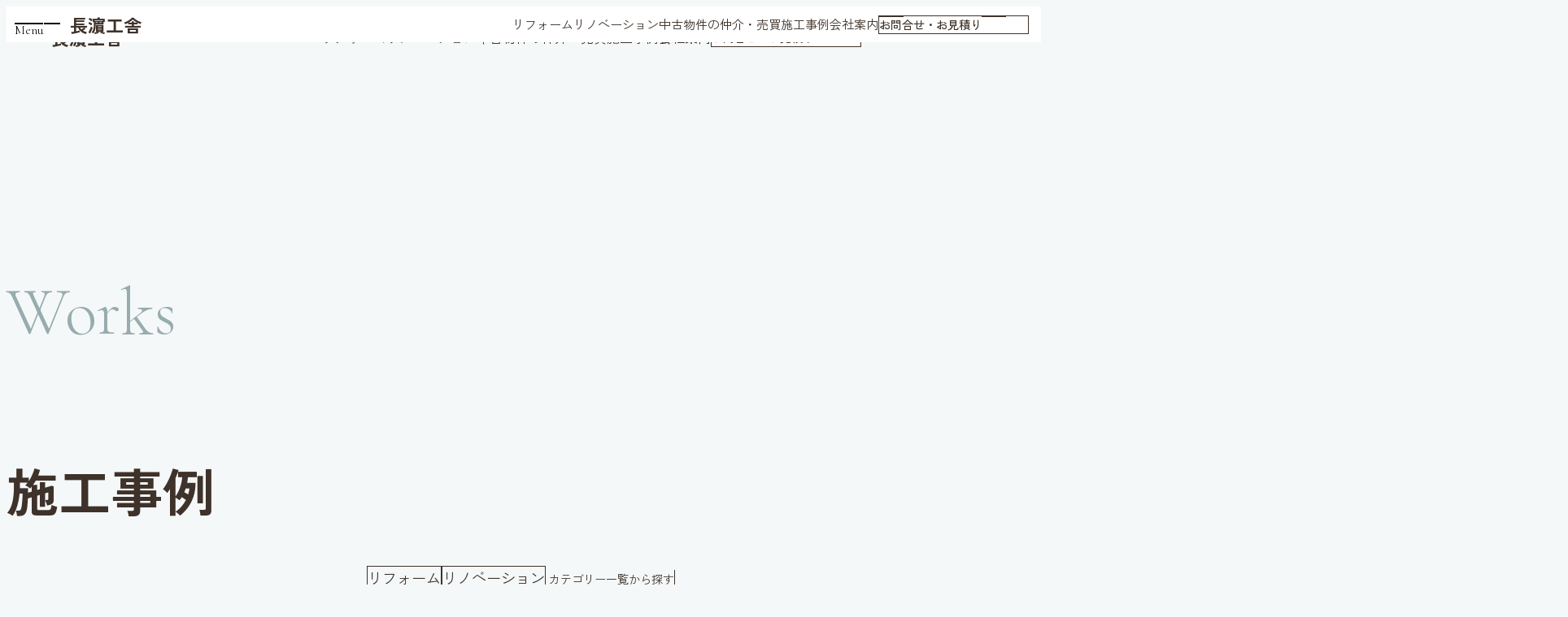

--- FILE ---
content_type: text/html; charset=UTF-8
request_url: https://nagahamakousya.com/blog/category/case/flooring/
body_size: 23517
content:
<!DOCTYPE html>
<html lang="ja">
<head>
	<link rel="apple-touch-icon" type="image/png" href="https://nagahamakousya.com/wp-content/themes/re-nagahama/assets/img/common/apple-touch-icon.png">
<link rel="icon" href="https://nagahamakousya.com/wp-content/themes/re-nagahama/assets/img/common/favicon.ico" type="image/x-icon">
<link rel="icon" href="https://nagahamakousya.com/wp-content/themes/re-nagahama/assets/img/common/favicon.svg" type="image/svg+xml">
<meta charset="UTF-8">
<meta name="viewport" content="width=device-width,initial-scale=1">
<meta name="format-detection" content="telephone=no">
<link rel="preconnect" href="https://fonts.googleapis.com">
<link rel="preconnect" href="https://fonts.gstatic.com" crossorigin>
<!-- Google Tag Manager -->
<script>(function(w,d,s,l,i){w[l]=w[l]||[];w[l].push({'gtm.start':
new Date().getTime(),event:'gtm.js'});var f=d.getElementsByTagName(s)[0],
j=d.createElement(s),dl=l!='dataLayer'?'&l='+l:'';j.async=true;j.src=
'https://www.googletagmanager.com/gtm.js?id='+i+dl;f.parentNode.insertBefore(j,f);
})(window,document,'script','dataLayer','GTM-5JH5PQR6');</script>
<!-- End Google Tag Manager -->
		<script type="application/ld+json">{
	"@context": "http://schema.org",
	"@type": "HomeAndConstructionBusiness",
	"image": "https://nagahamakousya.com//wp-content/themes/re-nagahama/assets/img/top/mv01.jpg",
	"url": "https://nagahamakousya.com/",
	"logo": "https://nagahamakousya.com/wp-content/themes/re-nagahama/assets/img/common/logo.svg",
	"name": "株式会社長濵工舎",
	"description": "福岡県宗像市・福津市・古賀市限定！リフォーム＆リノベーションの専門店です",
	"email": "info@nagahamakousya.com",
	"telephone": "0120-315-888",
	"address": {
		"@type": "PostalAddress",
		"streetAddress": "田熊3-3-21吉田ビル106号",
		"addressLocality": "宗像市",
		"addressRegion": "福岡県",
		"addressCountry": "JP",
		"postalCode": "8113431"
	}
}
</script><meta name='robots' content='index, follow, max-image-preview:large, max-snippet:-1, max-video-preview:-1' />

	<!-- This site is optimized with the Yoast SEO plugin v26.6 - https://yoast.com/wordpress/plugins/seo/ -->
	<title>フローリング・壁紙・タイル アーカイブ | 宗像市・福津市・古賀市のリフォーム専門店　株式会社長濵工舎（長濱工舎）</title>
	<meta name="description" content="宗像市・福津市・古賀市のリフォーム専門店　株式会社長濵工舎（長濱工舎）のカテゴリー『フローリング・壁紙・タイル』アーカイブページです" />
	<link rel="canonical" href="https://nagahamakousya.com/blog/category/features/flooring/" />
	<link rel="next" href="https://nagahamakousya.com/blog/category/features/flooring/page/2/" />
	<meta property="og:locale" content="ja_JP" />
	<meta property="og:type" content="article" />
	<meta property="og:title" content="フローリング・壁紙・タイル アーカイブ | 宗像市・福津市・古賀市のリフォーム専門店　株式会社長濵工舎（長濱工舎）" />
	<meta property="og:description" content="宗像市・福津市・古賀市のリフォーム専門店　株式会社長濵工舎（長濱工舎）のカテゴリー『フローリング・壁紙・タイル』アーカイブページです" />
	<meta property="og:url" content="https://nagahamakousya.com/blog/category/features/flooring/" />
	<meta property="og:site_name" content="宗像市・福津市・古賀市のリフォーム専門店　株式会社長濵工舎（長濱工舎）" />
	<meta property="og:image" content="https://nagahamakousya.com/wp-content/uploads/2025/09/OGP.jpg" />
	<meta property="og:image:width" content="1000" />
	<meta property="og:image:height" content="525" />
	<meta property="og:image:type" content="image/jpeg" />
	<meta name="twitter:card" content="summary_large_image" />
	<script type="application/ld+json" class="yoast-schema-graph">{"@context":"https://schema.org","@graph":[{"@type":"CollectionPage","@id":"https://nagahamakousya.com/blog/category/features/flooring/","url":"https://nagahamakousya.com/blog/category/features/flooring/","name":"フローリング・壁紙・タイル アーカイブ | 宗像市・福津市・古賀市のリフォーム専門店　株式会社長濵工舎（長濱工舎）","isPartOf":{"@id":"https://nagahamakousya.com/#website"},"primaryImageOfPage":{"@id":"https://nagahamakousya.com/blog/category/features/flooring/#primaryimage"},"image":{"@id":"https://nagahamakousya.com/blog/category/features/flooring/#primaryimage"},"thumbnailUrl":"https://nagahamakousya.com/wp-content/uploads/2019/08/IMG_2342.jpg","description":"宗像市・福津市・古賀市のリフォーム専門店　株式会社長濵工舎（長濱工舎）のカテゴリー『フローリング・壁紙・タイル』アーカイブページです","breadcrumb":{"@id":"https://nagahamakousya.com/blog/category/features/flooring/#breadcrumb"},"inLanguage":"ja"},{"@type":"ImageObject","inLanguage":"ja","@id":"https://nagahamakousya.com/blog/category/features/flooring/#primaryimage","url":"https://nagahamakousya.com/wp-content/uploads/2019/08/IMG_2342.jpg","contentUrl":"https://nagahamakousya.com/wp-content/uploads/2019/08/IMG_2342.jpg","width":1500,"height":2000},{"@type":"BreadcrumbList","@id":"https://nagahamakousya.com/blog/category/features/flooring/#breadcrumb","itemListElement":[{"@type":"ListItem","position":1,"name":"ホーム","item":"https://nagahamakousya.com/"},{"@type":"ListItem","position":2,"name":"設備別","item":"https://nagahamakousya.com/blog/category/features/"},{"@type":"ListItem","position":3,"name":"フローリング・壁紙・タイル"}]},{"@type":"WebSite","@id":"https://nagahamakousya.com/#website","url":"https://nagahamakousya.com/","name":"宗像市・福津市・古賀市のリフォーム専門店　株式会社長濵工舎（長濱工舎）","description":"福岡県宗像市・福津市・古賀市限定！リフォーム＆リノベーションの専門店です","alternateName":"長濵工舎","potentialAction":[{"@type":"SearchAction","target":{"@type":"EntryPoint","urlTemplate":"https://nagahamakousya.com/?s={search_term_string}"},"query-input":{"@type":"PropertyValueSpecification","valueRequired":true,"valueName":"search_term_string"}}],"inLanguage":"ja"}]}</script>
	<!-- / Yoast SEO plugin. -->


<link rel='dns-prefetch' href='//challenges.cloudflare.com' />
<link rel='dns-prefetch' href='//flackr.github.io' />
<link rel='dns-prefetch' href='//fonts.googleapis.com' />
<link rel="alternate" type="application/rss+xml" title="宗像市・福津市・古賀市のリフォーム専門店　株式会社長濵工舎（長濱工舎） &raquo; フローリング・壁紙・タイル カテゴリーのフィード" href="https://nagahamakousya.com/blog/category/features/flooring/feed/" />
<style id='wp-img-auto-sizes-contain-inline-css' type='text/css'>
img:is([sizes=auto i],[sizes^="auto," i]){contain-intrinsic-size:3000px 1500px}
/*# sourceURL=wp-img-auto-sizes-contain-inline-css */
</style>
<style id='wp-block-library-inline-css' type='text/css'>
:root{--wp-block-synced-color:#7a00df;--wp-block-synced-color--rgb:122,0,223;--wp-bound-block-color:var(--wp-block-synced-color);--wp-editor-canvas-background:#ddd;--wp-admin-theme-color:#007cba;--wp-admin-theme-color--rgb:0,124,186;--wp-admin-theme-color-darker-10:#006ba1;--wp-admin-theme-color-darker-10--rgb:0,107,160.5;--wp-admin-theme-color-darker-20:#005a87;--wp-admin-theme-color-darker-20--rgb:0,90,135;--wp-admin-border-width-focus:2px}@media (min-resolution:192dpi){:root{--wp-admin-border-width-focus:1.5px}}.wp-element-button{cursor:pointer}:root .has-very-light-gray-background-color{background-color:#eee}:root .has-very-dark-gray-background-color{background-color:#313131}:root .has-very-light-gray-color{color:#eee}:root .has-very-dark-gray-color{color:#313131}:root .has-vivid-green-cyan-to-vivid-cyan-blue-gradient-background{background:linear-gradient(135deg,#00d084,#0693e3)}:root .has-purple-crush-gradient-background{background:linear-gradient(135deg,#34e2e4,#4721fb 50%,#ab1dfe)}:root .has-hazy-dawn-gradient-background{background:linear-gradient(135deg,#faaca8,#dad0ec)}:root .has-subdued-olive-gradient-background{background:linear-gradient(135deg,#fafae1,#67a671)}:root .has-atomic-cream-gradient-background{background:linear-gradient(135deg,#fdd79a,#004a59)}:root .has-nightshade-gradient-background{background:linear-gradient(135deg,#330968,#31cdcf)}:root .has-midnight-gradient-background{background:linear-gradient(135deg,#020381,#2874fc)}:root{--wp--preset--font-size--normal:16px;--wp--preset--font-size--huge:42px}.has-regular-font-size{font-size:1em}.has-larger-font-size{font-size:2.625em}.has-normal-font-size{font-size:var(--wp--preset--font-size--normal)}.has-huge-font-size{font-size:var(--wp--preset--font-size--huge)}.has-text-align-center{text-align:center}.has-text-align-left{text-align:left}.has-text-align-right{text-align:right}.has-fit-text{white-space:nowrap!important}#end-resizable-editor-section{display:none}.aligncenter{clear:both}.items-justified-left{justify-content:flex-start}.items-justified-center{justify-content:center}.items-justified-right{justify-content:flex-end}.items-justified-space-between{justify-content:space-between}.screen-reader-text{border:0;clip-path:inset(50%);height:1px;margin:-1px;overflow:hidden;padding:0;position:absolute;width:1px;word-wrap:normal!important}.screen-reader-text:focus{background-color:#ddd;clip-path:none;color:#444;display:block;font-size:1em;height:auto;left:5px;line-height:normal;padding:15px 23px 14px;text-decoration:none;top:5px;width:auto;z-index:100000}html :where(.has-border-color){border-style:solid}html :where([style*=border-top-color]){border-top-style:solid}html :where([style*=border-right-color]){border-right-style:solid}html :where([style*=border-bottom-color]){border-bottom-style:solid}html :where([style*=border-left-color]){border-left-style:solid}html :where([style*=border-width]){border-style:solid}html :where([style*=border-top-width]){border-top-style:solid}html :where([style*=border-right-width]){border-right-style:solid}html :where([style*=border-bottom-width]){border-bottom-style:solid}html :where([style*=border-left-width]){border-left-style:solid}html :where(img[class*=wp-image-]){height:auto;max-width:100%}:where(figure){margin:0 0 1em}html :where(.is-position-sticky){--wp-admin--admin-bar--position-offset:var(--wp-admin--admin-bar--height,0px)}@media screen and (max-width:600px){html :where(.is-position-sticky){--wp-admin--admin-bar--position-offset:0px}}

/*# sourceURL=wp-block-library-inline-css */
</style><style id='global-styles-inline-css' type='text/css'>
:root{--wp--preset--aspect-ratio--square: 1;--wp--preset--aspect-ratio--4-3: 4/3;--wp--preset--aspect-ratio--3-4: 3/4;--wp--preset--aspect-ratio--3-2: 3/2;--wp--preset--aspect-ratio--2-3: 2/3;--wp--preset--aspect-ratio--16-9: 16/9;--wp--preset--aspect-ratio--9-16: 9/16;--wp--preset--color--black: #000000;--wp--preset--color--cyan-bluish-gray: #abb8c3;--wp--preset--color--white: #fff;--wp--preset--color--pale-pink: #f78da7;--wp--preset--color--vivid-red: #cf2e2e;--wp--preset--color--luminous-vivid-orange: #ff6900;--wp--preset--color--luminous-vivid-amber: #fcb900;--wp--preset--color--light-green-cyan: #7bdcb5;--wp--preset--color--vivid-green-cyan: #00d084;--wp--preset--color--pale-cyan-blue: #8ed1fc;--wp--preset--color--vivid-cyan-blue: #0693e3;--wp--preset--color--vivid-purple: #9b51e0;--wp--preset--color--text-color: var(--wp--custom--color--text);--wp--preset--color--gray: var(--wp--custom--color--gray);--wp--preset--color--gray-dark: var(--wp--custom--color--gray-dark);--wp--preset--color--red: var(--wp--custom--color--red);--wp--preset--color--orange: var(--wp--custom--color--orange);--wp--preset--gradient--vivid-cyan-blue-to-vivid-purple: linear-gradient(135deg,rgb(6,147,227) 0%,rgb(155,81,224) 100%);--wp--preset--gradient--light-green-cyan-to-vivid-green-cyan: linear-gradient(135deg,rgb(122,220,180) 0%,rgb(0,208,130) 100%);--wp--preset--gradient--luminous-vivid-amber-to-luminous-vivid-orange: linear-gradient(135deg,rgb(252,185,0) 0%,rgb(255,105,0) 100%);--wp--preset--gradient--luminous-vivid-orange-to-vivid-red: linear-gradient(135deg,rgb(255,105,0) 0%,rgb(207,46,46) 100%);--wp--preset--gradient--very-light-gray-to-cyan-bluish-gray: linear-gradient(135deg,rgb(238,238,238) 0%,rgb(169,184,195) 100%);--wp--preset--gradient--cool-to-warm-spectrum: linear-gradient(135deg,rgb(74,234,220) 0%,rgb(151,120,209) 20%,rgb(207,42,186) 40%,rgb(238,44,130) 60%,rgb(251,105,98) 80%,rgb(254,248,76) 100%);--wp--preset--gradient--blush-light-purple: linear-gradient(135deg,rgb(255,206,236) 0%,rgb(152,150,240) 100%);--wp--preset--gradient--blush-bordeaux: linear-gradient(135deg,rgb(254,205,165) 0%,rgb(254,45,45) 50%,rgb(107,0,62) 100%);--wp--preset--gradient--luminous-dusk: linear-gradient(135deg,rgb(255,203,112) 0%,rgb(199,81,192) 50%,rgb(65,88,208) 100%);--wp--preset--gradient--pale-ocean: linear-gradient(135deg,rgb(255,245,203) 0%,rgb(182,227,212) 50%,rgb(51,167,181) 100%);--wp--preset--gradient--electric-grass: linear-gradient(135deg,rgb(202,248,128) 0%,rgb(113,206,126) 100%);--wp--preset--gradient--midnight: linear-gradient(135deg,rgb(2,3,129) 0%,rgb(40,116,252) 100%);--wp--preset--font-size--small: clamp(14px, 0.875rem + ((1vw - 3.2px) * 0.345), 16px);--wp--preset--font-size--medium: clamp(16px, 1rem + ((1vw - 3.2px) * 0.345), 18px);--wp--preset--font-size--large: clamp(18px, 1.125rem + ((1vw - 3.2px) * 0.69), 22px);--wp--preset--font-size--x-large: clamp(25.014px, 1.563rem + ((1vw - 3.2px) * 2.929), 42px);--wp--preset--font-size--smallest: clamp(12px, 0.75rem + ((1vw - 3.2px) * 0.345), 14px);--wp--preset--font-size--largest: clamp(20px, 1.25rem + ((1vw - 3.2px) * 0.69), 24px);--wp--preset--font-family--default: "Zen Kaku Gothic Antique", sans-serif;--wp--preset--font-family--eng: "Cormorant Garamond", serif;--wp--preset--spacing--20: 0.44rem;--wp--preset--spacing--30: 0.67rem;--wp--preset--spacing--40: 1rem;--wp--preset--spacing--50: 1.5rem;--wp--preset--spacing--60: 2.25rem;--wp--preset--spacing--70: 3.38rem;--wp--preset--spacing--80: 5.06rem;--wp--preset--spacing--smallest: 0.5em;--wp--preset--spacing--small: 1em;--wp--preset--spacing--default: 2em;--wp--preset--spacing--large: 4em;--wp--preset--spacing--largest: 6em;--wp--preset--shadow--natural: 6px 6px 9px rgba(0, 0, 0, 0.2);--wp--preset--shadow--deep: 12px 12px 50px rgba(0, 0, 0, 0.4);--wp--preset--shadow--sharp: 6px 6px 0px rgba(0, 0, 0, 0.2);--wp--preset--shadow--outlined: 6px 6px 0px -3px rgb(255, 255, 255), 6px 6px rgb(0, 0, 0);--wp--preset--shadow--crisp: 6px 6px 0px rgb(0, 0, 0);--wp--custom--color--text: #3E322A;--wp--custom--color--red: #d10000;--wp--custom--color--green: #17613b;--wp--custom--color--blue: #1D2B6D;--wp--custom--color--orange: #F56B30;--wp--custom--color--gray: #C0CACB;--wp--custom--color--gray-dark: #97ACAE;--wp--custom--color--gray-darkest: #353C43;--wp--custom--color--gray-light: #F5F8F8;--wp--custom--color--beige-light: #FFFCF8;--wp--custom--color--black: #222;--wp--custom--typography--line-height--normal: 1.6;}:root { --wp--style--global--content-size: 900px;--wp--style--global--wide-size: 900px; }:where(body) { margin: 0; }.wp-site-blocks > .alignleft { float: left; margin-right: 2em; }.wp-site-blocks > .alignright { float: right; margin-left: 2em; }.wp-site-blocks > .aligncenter { justify-content: center; margin-left: auto; margin-right: auto; }:where(.wp-site-blocks) > * { margin-block-start: 2em; margin-block-end: 0; }:where(.wp-site-blocks) > :first-child { margin-block-start: 0; }:where(.wp-site-blocks) > :last-child { margin-block-end: 0; }:root { --wp--style--block-gap: 2em; }:root :where(.is-layout-flow) > :first-child{margin-block-start: 0;}:root :where(.is-layout-flow) > :last-child{margin-block-end: 0;}:root :where(.is-layout-flow) > *{margin-block-start: 2em;margin-block-end: 0;}:root :where(.is-layout-constrained) > :first-child{margin-block-start: 0;}:root :where(.is-layout-constrained) > :last-child{margin-block-end: 0;}:root :where(.is-layout-constrained) > *{margin-block-start: 2em;margin-block-end: 0;}:root :where(.is-layout-flex){gap: 2em;}:root :where(.is-layout-grid){gap: 2em;}.is-layout-flow > .alignleft{float: left;margin-inline-start: 0;margin-inline-end: 2em;}.is-layout-flow > .alignright{float: right;margin-inline-start: 2em;margin-inline-end: 0;}.is-layout-flow > .aligncenter{margin-left: auto !important;margin-right: auto !important;}.is-layout-constrained > .alignleft{float: left;margin-inline-start: 0;margin-inline-end: 2em;}.is-layout-constrained > .alignright{float: right;margin-inline-start: 2em;margin-inline-end: 0;}.is-layout-constrained > .aligncenter{margin-left: auto !important;margin-right: auto !important;}.is-layout-constrained > :where(:not(.alignleft):not(.alignright):not(.alignfull)){max-width: var(--wp--style--global--content-size);margin-left: auto !important;margin-right: auto !important;}.is-layout-constrained > .alignwide{max-width: var(--wp--style--global--wide-size);}body .is-layout-flex{display: flex;}.is-layout-flex{flex-wrap: wrap;align-items: center;}.is-layout-flex > :is(*, div){margin: 0;}body .is-layout-grid{display: grid;}.is-layout-grid > :is(*, div){margin: 0;}body{color: var(--wp--custom--color--text);font-family: var(--wp--preset--font-family--default);line-height: var(--wp--custom--typography--line-height--normal);padding-top: 0px;padding-right: 0px;padding-bottom: 0px;padding-left: 0px;}a:where(:not(.wp-element-button)){color: var(--wp--preset--color--base-color-dark);text-decoration: underline;}:root :where(.wp-element-button, .wp-block-button__link){background-color: #32373c;border-width: 0;color: #fff;font-family: inherit;font-size: inherit;font-style: inherit;font-weight: inherit;letter-spacing: inherit;line-height: inherit;padding-top: calc(0.667em + 2px);padding-right: calc(1.333em + 2px);padding-bottom: calc(0.667em + 2px);padding-left: calc(1.333em + 2px);text-decoration: none;text-transform: inherit;}:root :where(.wp-element-caption, .wp-block-audio figcaption, .wp-block-embed figcaption, .wp-block-gallery figcaption, .wp-block-image figcaption, .wp-block-table figcaption, .wp-block-video figcaption){background-color: var(--wp--custom--color--text);color: white;font-size: 12px;margin-top: 0;padding-top: 1em;padding-right: 1.5em;padding-bottom: 1em;padding-left: 1.5em;}.has-black-color{color: var(--wp--preset--color--black) !important;}.has-cyan-bluish-gray-color{color: var(--wp--preset--color--cyan-bluish-gray) !important;}.has-white-color{color: var(--wp--preset--color--white) !important;}.has-pale-pink-color{color: var(--wp--preset--color--pale-pink) !important;}.has-vivid-red-color{color: var(--wp--preset--color--vivid-red) !important;}.has-luminous-vivid-orange-color{color: var(--wp--preset--color--luminous-vivid-orange) !important;}.has-luminous-vivid-amber-color{color: var(--wp--preset--color--luminous-vivid-amber) !important;}.has-light-green-cyan-color{color: var(--wp--preset--color--light-green-cyan) !important;}.has-vivid-green-cyan-color{color: var(--wp--preset--color--vivid-green-cyan) !important;}.has-pale-cyan-blue-color{color: var(--wp--preset--color--pale-cyan-blue) !important;}.has-vivid-cyan-blue-color{color: var(--wp--preset--color--vivid-cyan-blue) !important;}.has-vivid-purple-color{color: var(--wp--preset--color--vivid-purple) !important;}.has-text-color-color{color: var(--wp--preset--color--text-color) !important;}.has-gray-color{color: var(--wp--preset--color--gray) !important;}.has-gray-dark-color{color: var(--wp--preset--color--gray-dark) !important;}.has-red-color{color: var(--wp--preset--color--red) !important;}.has-orange-color{color: var(--wp--preset--color--orange) !important;}.has-black-background-color{background-color: var(--wp--preset--color--black) !important;}.has-cyan-bluish-gray-background-color{background-color: var(--wp--preset--color--cyan-bluish-gray) !important;}.has-white-background-color{background-color: var(--wp--preset--color--white) !important;}.has-pale-pink-background-color{background-color: var(--wp--preset--color--pale-pink) !important;}.has-vivid-red-background-color{background-color: var(--wp--preset--color--vivid-red) !important;}.has-luminous-vivid-orange-background-color{background-color: var(--wp--preset--color--luminous-vivid-orange) !important;}.has-luminous-vivid-amber-background-color{background-color: var(--wp--preset--color--luminous-vivid-amber) !important;}.has-light-green-cyan-background-color{background-color: var(--wp--preset--color--light-green-cyan) !important;}.has-vivid-green-cyan-background-color{background-color: var(--wp--preset--color--vivid-green-cyan) !important;}.has-pale-cyan-blue-background-color{background-color: var(--wp--preset--color--pale-cyan-blue) !important;}.has-vivid-cyan-blue-background-color{background-color: var(--wp--preset--color--vivid-cyan-blue) !important;}.has-vivid-purple-background-color{background-color: var(--wp--preset--color--vivid-purple) !important;}.has-text-color-background-color{background-color: var(--wp--preset--color--text-color) !important;}.has-gray-background-color{background-color: var(--wp--preset--color--gray) !important;}.has-gray-dark-background-color{background-color: var(--wp--preset--color--gray-dark) !important;}.has-red-background-color{background-color: var(--wp--preset--color--red) !important;}.has-orange-background-color{background-color: var(--wp--preset--color--orange) !important;}.has-black-border-color{border-color: var(--wp--preset--color--black) !important;}.has-cyan-bluish-gray-border-color{border-color: var(--wp--preset--color--cyan-bluish-gray) !important;}.has-white-border-color{border-color: var(--wp--preset--color--white) !important;}.has-pale-pink-border-color{border-color: var(--wp--preset--color--pale-pink) !important;}.has-vivid-red-border-color{border-color: var(--wp--preset--color--vivid-red) !important;}.has-luminous-vivid-orange-border-color{border-color: var(--wp--preset--color--luminous-vivid-orange) !important;}.has-luminous-vivid-amber-border-color{border-color: var(--wp--preset--color--luminous-vivid-amber) !important;}.has-light-green-cyan-border-color{border-color: var(--wp--preset--color--light-green-cyan) !important;}.has-vivid-green-cyan-border-color{border-color: var(--wp--preset--color--vivid-green-cyan) !important;}.has-pale-cyan-blue-border-color{border-color: var(--wp--preset--color--pale-cyan-blue) !important;}.has-vivid-cyan-blue-border-color{border-color: var(--wp--preset--color--vivid-cyan-blue) !important;}.has-vivid-purple-border-color{border-color: var(--wp--preset--color--vivid-purple) !important;}.has-text-color-border-color{border-color: var(--wp--preset--color--text-color) !important;}.has-gray-border-color{border-color: var(--wp--preset--color--gray) !important;}.has-gray-dark-border-color{border-color: var(--wp--preset--color--gray-dark) !important;}.has-red-border-color{border-color: var(--wp--preset--color--red) !important;}.has-orange-border-color{border-color: var(--wp--preset--color--orange) !important;}.has-vivid-cyan-blue-to-vivid-purple-gradient-background{background: var(--wp--preset--gradient--vivid-cyan-blue-to-vivid-purple) !important;}.has-light-green-cyan-to-vivid-green-cyan-gradient-background{background: var(--wp--preset--gradient--light-green-cyan-to-vivid-green-cyan) !important;}.has-luminous-vivid-amber-to-luminous-vivid-orange-gradient-background{background: var(--wp--preset--gradient--luminous-vivid-amber-to-luminous-vivid-orange) !important;}.has-luminous-vivid-orange-to-vivid-red-gradient-background{background: var(--wp--preset--gradient--luminous-vivid-orange-to-vivid-red) !important;}.has-very-light-gray-to-cyan-bluish-gray-gradient-background{background: var(--wp--preset--gradient--very-light-gray-to-cyan-bluish-gray) !important;}.has-cool-to-warm-spectrum-gradient-background{background: var(--wp--preset--gradient--cool-to-warm-spectrum) !important;}.has-blush-light-purple-gradient-background{background: var(--wp--preset--gradient--blush-light-purple) !important;}.has-blush-bordeaux-gradient-background{background: var(--wp--preset--gradient--blush-bordeaux) !important;}.has-luminous-dusk-gradient-background{background: var(--wp--preset--gradient--luminous-dusk) !important;}.has-pale-ocean-gradient-background{background: var(--wp--preset--gradient--pale-ocean) !important;}.has-electric-grass-gradient-background{background: var(--wp--preset--gradient--electric-grass) !important;}.has-midnight-gradient-background{background: var(--wp--preset--gradient--midnight) !important;}.has-small-font-size{font-size: var(--wp--preset--font-size--small) !important;}.has-medium-font-size{font-size: var(--wp--preset--font-size--medium) !important;}.has-large-font-size{font-size: var(--wp--preset--font-size--large) !important;}.has-x-large-font-size{font-size: var(--wp--preset--font-size--x-large) !important;}.has-smallest-font-size{font-size: var(--wp--preset--font-size--smallest) !important;}.has-largest-font-size{font-size: var(--wp--preset--font-size--largest) !important;}.has-default-font-family{font-family: var(--wp--preset--font-family--default) !important;}.has-eng-font-family{font-family: var(--wp--preset--font-family--eng) !important;}
/*# sourceURL=global-styles-inline-css */
</style>

<link rel='stylesheet' id='contact-form-7-css' href='https://nagahamakousya.com/wp-content/plugins/contact-form-7/includes/css/styles.css?ver=6.1.4' type='text/css' media='all' />
<link rel='stylesheet' id='google-fonts-css' href='https://fonts.googleapis.com/css2?family=Cormorant+Garamond:ital,wght@0,300..700;1,300..700&#038;family=Zen+Kaku+Gothic+Antique:wght@400;500;700&#038;display=swap' type='text/css' media='all' />
<link rel='stylesheet' id='blog_style-css' href='https://nagahamakousya.com/wp-content/themes/re-nagahama/assets/css/blog.min.css?ver=1756707713' type='text/css' media='all' />
<script type="text/javascript" src="https://flackr.github.io/scroll-timeline/dist/scroll-timeline.js?ver=1.0.0" id="scroll_timline_polyfill-js" defer="defer" data-wp-strategy="defer"></script>
<script type="text/javascript" src="https://nagahamakousya.com/wp-includes/js/jquery/jquery.min.js?ver=3.7.1" id="jquery-core-js"></script>
<script type="text/javascript" src="https://nagahamakousya.com/wp-includes/js/jquery/jquery-migrate.min.js?ver=3.4.1" id="jquery-migrate-js"></script>
<script type="text/javascript" src="https://nagahamakousya.com/wp-content/themes/re-nagahama/assets/js/blog.bundle.js?ver=1756707704" id="blog_script-js" defer="defer" data-wp-strategy="defer"></script>
<link rel="icon" href="https://nagahamakousya.com/wp-content/uploads/2025/09/favicon-150x150.png" sizes="32x32" />
<link rel="icon" href="https://nagahamakousya.com/wp-content/uploads/2025/09/favicon-300x300.png" sizes="192x192" />
<link rel="apple-touch-icon" href="https://nagahamakousya.com/wp-content/uploads/2025/09/favicon-300x300.png" />
<meta name="msapplication-TileImage" content="https://nagahamakousya.com/wp-content/uploads/2025/09/favicon-300x300.png" />
</head>
<body class="archive category category-flooring category-214 wp-theme-re-nagahama">
	<!-- Google Tag Manager (noscript) -->
	<noscript><iframe src="https://www.googletagmanager.com/ns.html?id=GTM-5JH5PQR6"
	height="0" width="0" style="display:none;visibility:hidden"></iframe></noscript>
	<!-- End Google Tag Manager (noscript) -->
	<a href="#main" class="visually-hidden">メインコンテンツにスキップ</a>
	<header class="l-header" data-page="page">
	<div class="l-header__logo">		<a href="https://nagahamakousya.com" translate="no">長濵工舎</a>
	</div>	<nav aria-label="ヘッダーナビゲーション" class="global-menu">
		<a href="https://nagahamakousya.com/reform/" class="global-menu__link roll-link">
			<span>リフォーム</span>
			<span aria-hidden="true">リフォーム</span>
		</a>
		<a href="https://nagahamakousya.com/renovation/" class="global-menu__link roll-link">
			<span>リノベーション</span>
			<span aria-hidden="true">リノベーション</span>
		</a>
		<a href="https://nagahamakousya.com/resale/" class="global-menu__link roll-link">
			<span>中古物件の仲介・売買</span>
			<span aria-hidden="true">中古物件の仲介・売買</span>
		</a>
		<a href="https://nagahamakousya.com/blog/" class="global-menu__link roll-link">
			<span>施工事例</span>
			<span aria-hidden="true">施工事例</span>
		</a>
		<a href="https://nagahamakousya.com/company/" class="global-menu__link roll-link">
			<span aria-hidden="true">会社案内</span>
			<span>会社案内</span>
		</a>
		<div class="global-menu__contact"><a href="https://nagahamakousya.com/contact/" class="button-square">お問合せ・お見積り</a></div>
	</nav>
</header>

<button type="button" id="menu-toggle" class="menu-toggle-button" lang="en" aria-controls="sp-menu" aria-expanded="false">Menu</button>

<nav id="sp-menu" class="sp-menu" aria-hidden="スマホ用メニュー" aria-hidden="true">
	<div class="sp-menu__wrap">
		<div class="sp-menu__head">
			<a href="https://nagahamakousya.com" class="sp-menu__logo">長濵工舎</a>
		</div>
		<div class="sp-menu__body">
			<div class="sp-menu__primary">
<dl class="common-menu">
	<div>
		<dt lang="en">Top</dt>
		<dd><a href="https://nagahamakousya.com">トップページ</a></dd>
	</div>
	<div>
		<dt lang="en">Service</dt>
		<dd>
			<a href="https://nagahamakousya.com/reform/">リフォーム</a>
			<a href="https://nagahamakousya.com/renovation/">リノベーション</a>
			<a href="https://nagahamakousya.com/resale/">中古物件の仲介・売買</a>
		</dd>
	</div>
	<div>
		<dt lang="en">Works</dt>
		<dd><a href="https://nagahamakousya.com/blog/">施工事例</a>
					</dd>
	</div>
</dl>
</div>
			<div class="sp-menu__secondary">
				<a href="https://nagahamakousya.com/news/">お知らせ</a>
				<a href="https://nagahamakousya.com/faq/">よくあるご質問</a>
				<a href="https://nagahamakousya.com/company/">会社案内</a>
				<a href="https://nagahamakousya.com/recruit/">採用情報</a>
				<a href="https://nagahamakousya.com/privacy/">プライバシーポリシー</a>
			</div>
			<div class="sp-menu__socials">
				<a href="https://www.facebook.com/people/%E6%A0%AA%E5%BC%8F%E4%BC%9A%E7%A4%BE%E9%95%B7%E6%BF%B5%E5%B7%A5%E8%88%8E/100054860885491/" target="_blank" rel="noopener"><img src="https://nagahamakousya.com/wp-content/themes/re-nagahama/assets/img/common/logo_facebook.svg" width="40" height="40" alt="Facebook公式アカウント" loading="lazy"></a>
<a href="https://www.instagram.com/nagahamakousya?igsh=OGt6MDQ5OHZmOXVo" target="_blank" rel="noopener"><img src="https://nagahamakousya.com/wp-content/themes/re-nagahama/assets/img/common/logo_instagram.svg" width="40" height="40" alt="Instagram公式アカウント" loading="lazy"></a>
<a href="https://page.line.me/159xlxmg?openQrModal=true" target="_blank" rel="noopener"><img src="https://nagahamakousya.com/wp-content/themes/re-nagahama/assets/img/common/logo_line.svg" width="40" height="40" alt="LINE公式アカウント" loading="lazy"></a>
			</div>
		</div>
		<div class="sp-menu__footer">
			<div class="sp-menu__contact">
				<a href="https://nagahamakousya.com/contact/" class="button-square button-square--thick">お問合せ・お見積り</a>
			</div>
			<div class="sp-menu__tel">
				
<div class="freedial-contact">
	<a href="tel:0120-315-888">
		<svg xmlns="http://www.w3.org/2000/svg" aria-label="フリーダイヤル 0120315888" viewBox="0 0 338.84 35.51"><defs><clipPath id="a"><path d="M0 0h62.06v35.51H0z" style="fill:none"/></clipPath></defs><g style="isolation:isolate"><path d="M77.64 5.53c1.52-2.54 4.14-3.8 7.86-3.8s6.34 1.27 7.86 3.8 2.28 6.05 2.28 10.55-.76 8.11-2.28 10.67q-2.28 3.84-7.86 3.84c-5.58 0-6.34-1.28-7.86-3.84s-2.28-6.12-2.28-10.67.76-8.01 2.28-10.55m13.22 5.2c-.27-1.46-.83-2.65-1.66-3.57s-2.07-1.38-3.71-1.38-2.87.46-3.71 1.38c-.83.92-1.38 2.11-1.66 3.57s-.41 3.24-.41 5.34.13 4.02.39 5.5.81 2.68 1.66 3.59c.84.91 2.09 1.37 3.72 1.37s2.88-.46 3.72-1.37 1.4-2.11 1.66-3.59.39-3.32.39-5.5-.14-3.89-.41-5.34ZM99.77 6.29V2.23h8.11v28.43h-4.49V6.29h-3.63ZM116.46 24.62c2.5-2.16 4.47-3.93 5.91-5.32s2.65-2.84 3.61-4.35 1.44-3.02 1.44-4.52-.37-2.78-1.11-3.67c-.74-.88-1.9-1.33-3.49-1.33s-2.72.49-3.57 1.46-1.29 2.28-1.35 3.92h-4.29q.12-4.44 2.67-6.81c1.7-1.57 3.87-2.36 6.49-2.36 2.83 0 5.05.78 6.65 2.34q2.4 2.34 2.4 6.24c0 1.87-.47 3.67-1.42 5.4s-2.08 3.28-3.39 4.64c-1.31 1.37-2.98 2.94-5.01 4.74l-1.75 1.56h12.36v3.71h-18.95v-3.24l2.81-2.42ZM138.79 5.53c1.52-2.54 4.14-3.8 7.86-3.8s6.34 1.27 7.86 3.8 2.28 6.05 2.28 10.55-.76 8.11-2.28 10.67q-2.28 3.84-7.86 3.84c-5.58 0-6.34-1.28-7.86-3.84s-2.28-6.12-2.28-10.67.76-8.01 2.28-10.55m13.22 5.2c-.27-1.46-.83-2.65-1.66-3.57s-2.07-1.38-3.71-1.38-2.87.46-3.71 1.38c-.83.92-1.38 2.11-1.66 3.57s-.41 3.24-.41 5.34.13 4.02.39 5.5.81 2.68 1.66 3.59c.84.91 2.09 1.37 3.72 1.37s2.88-.46 3.72-1.37 1.4-2.11 1.66-3.59.39-3.32.39-5.5-.14-3.89-.41-5.34ZM178.59 14.67v3.74h-16.03v-3.74zM187.03 3.6c1.7-1.35 3.88-2.03 6.53-2.03 1.82 0 3.39.33 4.72.97 1.33.65 2.33 1.53 3 2.65.68 1.12 1.01 2.38 1.01 3.78 0 1.61-.43 2.99-1.29 4.13s-1.89 1.91-3.08 2.3v.16c1.53.47 2.73 1.32 3.59 2.55q1.29 1.845 1.29 4.74c0 1.53-.35 2.9-1.05 4.09-.7 1.2-1.74 2.14-3.12 2.83s-3.03 1.03-4.95 1.03c-2.81 0-5.12-.72-6.92-2.17-1.81-1.44-2.78-3.52-2.91-6.22h4.29c.1 1.38.64 2.5 1.6 3.37s2.26 1.31 3.9 1.31 2.81-.44 3.67-1.31 1.29-2 1.29-3.37c0-1.82-.58-3.11-1.74-3.88s-2.93-1.15-5.32-1.15h-1.01v-3.67h1.05c2.11-.03 3.71-.38 4.82-1.05 1.1-.68 1.66-1.74 1.66-3.2 0-1.25-.4-2.24-1.21-2.98s-1.95-1.11-3.43-1.11-2.59.37-3.39 1.11a4.44 4.44 0 0 0-1.44 2.75h-4.33c.16-2.42 1.08-4.3 2.79-5.66ZM206.9 6.29V2.23h8.11v28.43h-4.49V6.29h-3.63ZM239.47 6.05H226.4v7.76c.55-.73 1.36-1.34 2.44-1.83s2.23-.74 3.45-.74c2.18 0 3.96.47 5.32 1.4 1.37.94 2.34 2.12 2.92 3.55s.88 2.94.88 4.52q0 2.88-1.11 5.13c-.74 1.5-1.85 2.67-3.31 3.53q-2.205 1.29-5.4 1.29c-2.83 0-5.11-.7-6.83-2.11-1.72-1.4-2.74-3.26-3.08-5.58h4.33c.29 1.22.92 2.19 1.91 2.91.99.71 2.22 1.07 3.71 1.07 1.85 0 3.23-.56 4.15-1.68s1.38-2.6 1.38-4.45-.47-3.31-1.4-4.31c-.94-1-2.31-1.5-4.13-1.5-1.27 0-2.35.32-3.22.96s-1.5 1.5-1.89 2.59h-4.21V2.15h17.16zM263.14 14.67v3.74h-16.03v-3.74zM269.61 9.41c0-1.4.35-2.69 1.05-3.86s1.75-2.1 3.16-2.79c1.4-.69 3.12-1.03 5.15-1.03s3.71.35 5.13 1.03q2.13 1.035 3.18 2.79c1.05 1.755 1.05 2.46 1.05 3.86s-.37 2.74-1.11 3.84-1.72 1.96-2.94 2.55q2.22.825 3.51 2.67c.86 1.24 1.29 2.68 1.29 4.35s-.43 3.19-1.29 4.49-2.05 2.3-3.59 3c-1.53.7-3.28 1.05-5.23 1.05s-3.69-.35-5.21-1.05q-2.28-1.05-3.57-3c-.86-1.3-1.29-2.79-1.29-4.49s.43-3.15 1.29-4.37 2.01-2.11 3.47-2.65c-2.7-1.35-4.06-3.48-4.06-6.4Zm5.17 9.61c-1.08.85-1.62 2.06-1.62 3.65 0 1.48.52 2.68 1.56 3.61 1.04.92 2.46 1.38 4.25 1.38s3.17-.47 4.19-1.4c1.03-.94 1.54-2.13 1.54-3.59 0-1.56-.53-2.77-1.58-3.63s-2.44-1.29-4.15-1.29-3.11.42-4.19 1.27m7.94-12.42c-.91-.78-2.16-1.17-3.74-1.17s-2.79.39-3.71 1.17c-.91.78-1.36 1.91-1.36 3.39 0 1.3.47 2.36 1.42 3.18s2.17 1.23 3.65 1.23 2.7-.42 3.67-1.25 1.44-1.9 1.44-3.2c0-1.46-.46-2.57-1.37-3.35M294.5 9.41c0-1.4.35-2.69 1.05-3.86s1.76-2.1 3.16-2.79 3.12-1.03 5.15-1.03 3.71.35 5.13 1.03q2.13 1.035 3.18 2.79c1.05 1.755 1.05 2.46 1.05 3.86s-.37 2.74-1.11 3.84a7.27 7.27 0 0 1-2.94 2.55q2.22.825 3.51 2.67c.86 1.24 1.29 2.68 1.29 4.35s-.43 3.19-1.29 4.49-2.05 2.3-3.59 3c-1.53.7-3.28 1.05-5.23 1.05s-3.69-.35-5.21-1.05q-2.28-1.05-3.57-3c-.86-1.3-1.29-2.79-1.29-4.49s.43-3.15 1.29-4.37 2.01-2.11 3.47-2.65c-2.71-1.35-4.06-3.48-4.06-6.4Zm5.16 9.61c-1.08.85-1.62 2.06-1.62 3.65 0 1.48.52 2.68 1.56 3.61 1.04.92 2.46 1.38 4.25 1.38s3.17-.47 4.19-1.4c1.03-.94 1.54-2.13 1.54-3.59 0-1.56-.53-2.77-1.58-3.63s-2.44-1.29-4.15-1.29-3.11.42-4.19 1.27M307.6 6.6c-.91-.78-2.16-1.17-3.74-1.17s-2.79.39-3.71 1.17c-.91.78-1.37 1.91-1.37 3.39 0 1.3.47 2.36 1.42 3.18s2.16 1.23 3.65 1.23 2.7-.42 3.67-1.25c.96-.83 1.44-1.9 1.44-3.2 0-1.46-.46-2.57-1.36-3.35M319.38 9.41c0-1.4.35-2.69 1.05-3.86s1.76-2.1 3.16-2.79 3.12-1.03 5.15-1.03 3.71.35 5.13 1.03q2.13 1.035 3.18 2.79c1.05 1.755 1.05 2.46 1.05 3.86s-.37 2.74-1.11 3.84-1.72 1.96-2.94 2.55q2.22.825 3.51 2.67c.86 1.24 1.29 2.68 1.29 4.35s-.43 3.19-1.29 4.49-2.05 2.3-3.59 3c-1.53.7-3.28 1.05-5.23 1.05s-3.69-.35-5.21-1.05q-2.28-1.05-3.57-3c-.86-1.3-1.29-2.79-1.29-4.49s.43-3.15 1.29-4.37 2.01-2.11 3.47-2.65c-2.71-1.35-4.06-3.48-4.06-6.4Zm5.16 9.61c-1.08.85-1.62 2.06-1.62 3.65 0 1.48.52 2.68 1.56 3.61 1.04.92 2.46 1.38 4.25 1.38s3.17-.47 4.19-1.4c1.03-.94 1.54-2.13 1.54-3.59 0-1.56-.53-2.77-1.58-3.63s-2.44-1.29-4.15-1.29-3.11.42-4.19 1.27m7.94-12.42c-.91-.78-2.16-1.17-3.74-1.17s-2.79.39-3.71 1.17c-.91.78-1.37 1.91-1.37 3.39 0 1.3.47 2.36 1.42 3.18s2.16 1.23 3.65 1.23 2.7-.42 3.67-1.25c.96-.83 1.44-1.9 1.44-3.2 0-1.46-.46-2.57-1.37-3.35Z" style="fill:var(--c-num,currentColor)"/></g><path d="M0 0h53.73v35.06H0z" style="fill:#1b982a"/><g style="clip-path:url(#a)"><path d="M55.34 32.15a3.36 3.36 0 1 0 3.36-3.36 3.36 3.36 0 0 0-3.36 3.36m.39 0a2.97 2.97 0 1 1 5.94 0 2.97 2.97 0 0 1-5.94 0" style="fill:#1a1311"/><path d="M60.33 34.32h-.65l-1.3-2.02h-.57v2.02h-.52v-4.43h1.26c.36-.02.71.09 1 .31.25.21.38.53.37.85 0 .26-.09.52-.27.72-.19.22-.45.37-.74.43l1.41 2.12Zm-2.52-2.47h.65c.24.01.48-.07.66-.22.17-.14.26-.34.26-.56 0-.5-.3-.74-.91-.74h-.66z" style="fill:#1a1311"/><path d="M13.5 27.2c-3.67-.03-6.63-3.03-6.6-6.7v-.2c0-3.61 3.57-6.49 6.6-8.21 3.03 1.73 6.6 4.6 6.6 8.21.14 3.67-2.73 6.76-6.4 6.9zm20.25-6.98c0-3.61 3.57-6.49 6.6-8.22 3.03 1.73 6.6 4.6 6.6 8.22a6.593 6.593 0 0 1-6.32 6.88 6.593 6.593 0 0 1-6.88-6.32zM53.72 5.46c-4.71-.05-9.36 1-13.58 3.07a28.9 28.9 0 0 0-13.28-3.07c-4.61-.05-9.16 1-13.28 3.07A30.1 30.1 0 0 0 0 5.46v3.07c3.5-.02 6.97.64 10.21 1.94-3.32 2.22-6.6 5.58-6.6 9.83.08 5.46 4.5 9.86 9.96 9.9 5.41-.06 9.76-4.49 9.73-9.9 0-4.25-3.05-7.61-6.37-9.83 3.15-1.3 6.52-1.96 9.92-1.94 3.4-.02 6.78.64 9.92 1.94-3.32 2.22-6.37 5.58-6.37 9.83-.03 5.41 4.31 9.84 9.73 9.9 5.45-.05 9.85-4.45 9.89-9.9 0-4.25-3.21-7.61-6.53-9.83a27.1 27.1 0 0 1 10.22-1.94V5.46Z" style="fill:#fff"/></g></svg>	</a>
	<p class="freedial-contact__time"><span>営業時間：9：00～18：00</span><span>定休日：水曜日</span></p>
</div>
			</div>
		</div>
	</div>
</nav>
<aside id="js-fixed-menu" class="fixed-menu" aria-hidden="true">
	<a href="https://nagahamakousya.com" class="fixed-menu__logo" translate="no" tabindex="-1">長濵工舎</a>
	<div class="fixed-menu__list">
					<a href="https://nagahamakousya.com/reform/" class="fixed-menu__link roll-link" tabindex="-1">
				<span>リフォーム</span>
				<span aria-hidden="true">リフォーム</span>
			</a>
						<a href="https://nagahamakousya.com/renovation/" class="fixed-menu__link roll-link" tabindex="-1">
				<span>リノベーション</span>
				<span aria-hidden="true">リノベーション</span>
			</a>
						<a href="https://nagahamakousya.com/resale/" class="fixed-menu__link roll-link" tabindex="-1">
				<span>中古物件の仲介・売買</span>
				<span aria-hidden="true">中古物件の仲介・売買</span>
			</a>
						<a href="https://nagahamakousya.com/blog/" class="fixed-menu__link roll-link" tabindex="-1">
				<span>施工事例</span>
				<span aria-hidden="true">施工事例</span>
			</a>
						<a href="https://nagahamakousya.com/company/" class="fixed-menu__link roll-link" tabindex="-1">
				<span>会社案内</span>
				<span aria-hidden="true">会社案内</span>
			</a>
					<div class="fixed-menu__contact">
			<a href="https://nagahamakousya.com/contact/" class="button-square" tabindex="-1">お問合せ・お見積り</a>
		</div>
	</div>
</aside>
<main id="main">
	<div class="page-title-blog">
		<figure class="page-title-blog__image">
			<picture>
				<source srcset="https://nagahamakousya.com/wp-content/themes/re-nagahama/assets/img/blog/img_page-title_sp.avif" media="(max-width: 767px)" width="750" height="110">
				<img src="https://nagahamakousya.com/wp-content/themes/re-nagahama/assets/img/blog/img_page-title.avif" width="1366" height="202" alt="">
			</picture>
		</figure>
		<hgroup class="page-title-blog__group">
			<p lang="en" class="page-title-blog__eng" aria-hidden="true">Works</p>
			<h1 class="page-title-blog__label">施工事例</h1>
		</hgroup>
	</div>

	<div class="l-container l-container--sp-bs-narrow">
		<div class="blog-navi">
			<a class="blog-navi__button" href="https://nagahamakousya.com/blog/category/reform/">リフォーム</a><a class="blog-navi__button" href="https://nagahamakousya.com/blog/category/renovation/">リノベーション</a>			<a href="#categories" class="blog-navi__anchor">カテゴリー一覧から探す</a>
		</div>

		<h2 class="headline-tailline">“フローリング・壁紙・タイル”の施工事例一覧</h2>

					<div class="works-list mar_bs_small" style="--columns: 4; --min-width: 250px">
				<article class="works-list__item js-card" aria-labelledby="label-9490" data-href="https://nagahamakousya.com/blog/9490/">
	<h3 id="label-9490" class="works-list__title">
		<a href="https://nagahamakousya.com/blog/9490/" class="works-list__link">和→洋式へ一新！トイレリフォーム</a>
	</h3>
	<dl class="works-list__info">
		<dt class="visually-hidden">公開日</dt>
		<dd>
			<time datetime="2025-12-16" class="works-list__published">2025.12.16</time>
		</dd>
					<dt class="visually-hidden">カテゴリー</dt>
			<dd class="works-list__category"><a href="https://nagahamakousya.com/blog/category/reform/">リフォーム</a></dd>
				</dl>
	<div class="works-list__thumbnail">
		<a href="https://nagahamakousya.com/blog/9490/" aria-labelledby="label-9490" tabindex="-1">
			<img width="375" height="500" src="https://nagahamakousya.com/wp-content/uploads/2019/08/IMG_2342.jpg" class="works-list__image wp-post-image" alt="" loading="lazy" decoding="async" srcset="https://nagahamakousya.com/wp-content/uploads/2019/08/IMG_2342.jpg 1500w, https://nagahamakousya.com/wp-content/uploads/2019/08/IMG_2342-225x300.jpg 225w, https://nagahamakousya.com/wp-content/uploads/2019/08/IMG_2342-768x1024.jpg 768w, https://nagahamakousya.com/wp-content/uploads/2019/08/IMG_2342-548x730.jpg 548w, https://nagahamakousya.com/wp-content/uploads/2019/08/IMG_2342-980x1307.jpg 980w, https://nagahamakousya.com/wp-content/uploads/2019/08/IMG_2342-220x293.jpg 220w, https://nagahamakousya.com/wp-content/uploads/2019/08/IMG_2342-730x973.jpg 730w, https://nagahamakousya.com/wp-content/uploads/2019/08/IMG_2342-230x307.jpg 230w, https://nagahamakousya.com/wp-content/uploads/2019/08/IMG_2342-355x473.jpg 355w, https://nagahamakousya.com/wp-content/uploads/2019/08/IMG_2342-320x427.jpg 320w, https://nagahamakousya.com/wp-content/uploads/2019/08/IMG_2342-165x220.jpg 165w, https://nagahamakousya.com/wp-content/uploads/2019/08/IMG_2342-480x640.jpg 480w, https://nagahamakousya.com/wp-content/uploads/2019/08/IMG_2342-365x486.jpg 365w" sizes="auto, (max-width: 375px) 100vw, 375px" />		</a>
	</div>
</article>
<article class="works-list__item js-card" aria-labelledby="label-22682" data-href="https://nagahamakousya.com/blog/22682/">
	<h3 id="label-22682" class="works-list__title">
		<a href="https://nagahamakousya.com/blog/22682/" class="works-list__link">アクセントクロスでインパクトのある洗面所へ</a>
	</h3>
	<dl class="works-list__info">
		<dt class="visually-hidden">公開日</dt>
		<dd>
			<time datetime="2025-09-25" class="works-list__published">2025.09.25</time>
		</dd>
					<dt class="visually-hidden">カテゴリー</dt>
			<dd class="works-list__category"><a href="https://nagahamakousya.com/blog/category/reform/">リフォーム</a></dd>
				</dl>
	<div class="works-list__thumbnail">
		<a href="https://nagahamakousya.com/blog/22682/" aria-labelledby="label-22682" tabindex="-1">
			<img width="500" height="500" src="https://nagahamakousya.com/wp-content/uploads/2025/09/DSC_2234-3-500x500.jpg" class="works-list__image wp-post-image" alt="" loading="lazy" decoding="async" srcset="https://nagahamakousya.com/wp-content/uploads/2025/09/DSC_2234-3-500x500.jpg 500w, https://nagahamakousya.com/wp-content/uploads/2025/09/DSC_2234-3-150x150.jpg 150w" sizes="auto, (max-width: 500px) 100vw, 500px" />		</a>
	</div>
</article>
<article class="works-list__item js-card" aria-labelledby="label-22599" data-href="https://nagahamakousya.com/blog/22599/">
	<h3 id="label-22599" class="works-list__title">
		<a href="https://nagahamakousya.com/blog/22599/" class="works-list__link">フレンチアンティークな内装のトイレ</a>
	</h3>
	<dl class="works-list__info">
		<dt class="visually-hidden">公開日</dt>
		<dd>
			<time datetime="2025-09-08" class="works-list__published">2025.09.08</time>
		</dd>
					<dt class="visually-hidden">カテゴリー</dt>
			<dd class="works-list__category"><a href="https://nagahamakousya.com/blog/category/reform/">リフォーム</a></dd>
				</dl>
	<div class="works-list__thumbnail">
		<a href="https://nagahamakousya.com/blog/22599/" aria-labelledby="label-22599" tabindex="-1">
			<img width="375" height="500" src="https://nagahamakousya.com/wp-content/uploads/2025/08/IMG_20250627_173427-1.jpg" class="works-list__image wp-post-image" alt="" loading="lazy" decoding="async" srcset="https://nagahamakousya.com/wp-content/uploads/2025/08/IMG_20250627_173427-1.jpg 750w, https://nagahamakousya.com/wp-content/uploads/2025/08/IMG_20250627_173427-1-225x300.jpg 225w, https://nagahamakousya.com/wp-content/uploads/2025/08/IMG_20250627_173427-1-548x730.jpg 548w, https://nagahamakousya.com/wp-content/uploads/2025/08/IMG_20250627_173427-1-220x293.jpg 220w, https://nagahamakousya.com/wp-content/uploads/2025/08/IMG_20250627_173427-1-730x973.jpg 730w, https://nagahamakousya.com/wp-content/uploads/2025/08/IMG_20250627_173427-1-230x307.jpg 230w, https://nagahamakousya.com/wp-content/uploads/2025/08/IMG_20250627_173427-1-355x473.jpg 355w, https://nagahamakousya.com/wp-content/uploads/2025/08/IMG_20250627_173427-1-320x427.jpg 320w, https://nagahamakousya.com/wp-content/uploads/2025/08/IMG_20250627_173427-1-165x220.jpg 165w, https://nagahamakousya.com/wp-content/uploads/2025/08/IMG_20250627_173427-1-480x640.jpg 480w, https://nagahamakousya.com/wp-content/uploads/2025/08/IMG_20250627_173427-1-365x486.jpg 365w" sizes="auto, (max-width: 375px) 100vw, 375px" />		</a>
	</div>
</article>
<article class="works-list__item js-card" aria-labelledby="label-22568" data-href="https://nagahamakousya.com/blog/22568/">
	<h3 id="label-22568" class="works-list__title">
		<a href="https://nagahamakousya.com/blog/22568/" class="works-list__link">小上がりの和室が奥行のある広々空間を演出</a>
	</h3>
	<dl class="works-list__info">
		<dt class="visually-hidden">公開日</dt>
		<dd>
			<time datetime="2025-09-01" class="works-list__published">2025.09.01</time>
		</dd>
					<dt class="visually-hidden">カテゴリー</dt>
			<dd class="works-list__category"><a href="https://nagahamakousya.com/blog/category/renovation/">リノベーション</a></dd>
				</dl>
	<div class="works-list__thumbnail">
		<a href="https://nagahamakousya.com/blog/22568/" aria-labelledby="label-22568" tabindex="-1">
			<img width="375" height="500" src="https://nagahamakousya.com/wp-content/uploads/2025/08/IMG_4487.jpg" class="works-list__image wp-post-image" alt="" loading="lazy" decoding="async" srcset="https://nagahamakousya.com/wp-content/uploads/2025/08/IMG_4487.jpg 750w, https://nagahamakousya.com/wp-content/uploads/2025/08/IMG_4487-225x300.jpg 225w, https://nagahamakousya.com/wp-content/uploads/2025/08/IMG_4487-548x730.jpg 548w, https://nagahamakousya.com/wp-content/uploads/2025/08/IMG_4487-220x293.jpg 220w, https://nagahamakousya.com/wp-content/uploads/2025/08/IMG_4487-730x973.jpg 730w, https://nagahamakousya.com/wp-content/uploads/2025/08/IMG_4487-230x307.jpg 230w, https://nagahamakousya.com/wp-content/uploads/2025/08/IMG_4487-355x473.jpg 355w, https://nagahamakousya.com/wp-content/uploads/2025/08/IMG_4487-320x427.jpg 320w, https://nagahamakousya.com/wp-content/uploads/2025/08/IMG_4487-165x220.jpg 165w, https://nagahamakousya.com/wp-content/uploads/2025/08/IMG_4487-480x640.jpg 480w, https://nagahamakousya.com/wp-content/uploads/2025/08/IMG_4487-365x486.jpg 365w" sizes="auto, (max-width: 375px) 100vw, 375px" />		</a>
	</div>
</article>
<article class="works-list__item js-card" aria-labelledby="label-22464" data-href="https://nagahamakousya.com/blog/22464/">
	<h3 id="label-22464" class="works-list__title">
		<a href="https://nagahamakousya.com/blog/22464/" class="works-list__link">築100年古民家リノベーション　①キッチン/ダイニング編</a>
	</h3>
	<dl class="works-list__info">
		<dt class="visually-hidden">公開日</dt>
		<dd>
			<time datetime="2025-07-31" class="works-list__published">2025.07.31</time>
		</dd>
					<dt class="visually-hidden">カテゴリー</dt>
			<dd class="works-list__category"><a href="https://nagahamakousya.com/blog/category/renovation/">リノベーション</a></dd>
				</dl>
	<div class="works-list__thumbnail">
		<a href="https://nagahamakousya.com/blog/22464/" aria-labelledby="label-22464" tabindex="-1">
			<img width="500" height="375" src="https://nagahamakousya.com/wp-content/uploads/2025/07/IMG_7466.jpg" class="works-list__image wp-post-image" alt="" loading="lazy" decoding="async" srcset="https://nagahamakousya.com/wp-content/uploads/2025/07/IMG_7466.jpg 1000w, https://nagahamakousya.com/wp-content/uploads/2025/07/IMG_7466-300x225.jpg 300w, https://nagahamakousya.com/wp-content/uploads/2025/07/IMG_7466-730x548.jpg 730w, https://nagahamakousya.com/wp-content/uploads/2025/07/IMG_7466-768x576.jpg 768w, https://nagahamakousya.com/wp-content/uploads/2025/07/IMG_7466-980x735.jpg 980w, https://nagahamakousya.com/wp-content/uploads/2025/07/IMG_7466-220x165.jpg 220w, https://nagahamakousya.com/wp-content/uploads/2025/07/IMG_7466-230x173.jpg 230w, https://nagahamakousya.com/wp-content/uploads/2025/07/IMG_7466-355x266.jpg 355w, https://nagahamakousya.com/wp-content/uploads/2025/07/IMG_7466-320x240.jpg 320w, https://nagahamakousya.com/wp-content/uploads/2025/07/IMG_7466-165x124.jpg 165w, https://nagahamakousya.com/wp-content/uploads/2025/07/IMG_7466-640x480.jpg 640w, https://nagahamakousya.com/wp-content/uploads/2025/07/IMG_7466-648x486.jpg 648w" sizes="auto, (max-width: 500px) 100vw, 500px" />		</a>
	</div>
</article>
<article class="works-list__item js-card" aria-labelledby="label-22101" data-href="https://nagahamakousya.com/blog/22101/">
	<h3 id="label-22101" class="works-list__title">
		<a href="https://nagahamakousya.com/blog/22101/" class="works-list__link">２階の内装とトイレ改修で明るい室内に（Y邸）</a>
	</h3>
	<dl class="works-list__info">
		<dt class="visually-hidden">公開日</dt>
		<dd>
			<time datetime="2025-05-15" class="works-list__published">2025.05.15</time>
		</dd>
					<dt class="visually-hidden">カテゴリー</dt>
			<dd class="works-list__category"><a href="https://nagahamakousya.com/blog/category/renovation/">リノベーション</a></dd>
				</dl>
	<div class="works-list__thumbnail">
		<a href="https://nagahamakousya.com/blog/22101/" aria-labelledby="label-22101" tabindex="-1">
			<img width="375" height="500" src="https://nagahamakousya.com/wp-content/uploads/2025/02/DSC_6087-1.jpg" class="works-list__image wp-post-image" alt="" loading="lazy" decoding="async" srcset="https://nagahamakousya.com/wp-content/uploads/2025/02/DSC_6087-1.jpg 750w, https://nagahamakousya.com/wp-content/uploads/2025/02/DSC_6087-1-225x300.jpg 225w, https://nagahamakousya.com/wp-content/uploads/2025/02/DSC_6087-1-548x730.jpg 548w, https://nagahamakousya.com/wp-content/uploads/2025/02/DSC_6087-1-220x293.jpg 220w, https://nagahamakousya.com/wp-content/uploads/2025/02/DSC_6087-1-730x973.jpg 730w, https://nagahamakousya.com/wp-content/uploads/2025/02/DSC_6087-1-230x307.jpg 230w, https://nagahamakousya.com/wp-content/uploads/2025/02/DSC_6087-1-355x473.jpg 355w, https://nagahamakousya.com/wp-content/uploads/2025/02/DSC_6087-1-320x427.jpg 320w, https://nagahamakousya.com/wp-content/uploads/2025/02/DSC_6087-1-165x220.jpg 165w, https://nagahamakousya.com/wp-content/uploads/2025/02/DSC_6087-1-480x640.jpg 480w, https://nagahamakousya.com/wp-content/uploads/2025/02/DSC_6087-1-365x486.jpg 365w" sizes="auto, (max-width: 375px) 100vw, 375px" />		</a>
	</div>
</article>
<article class="works-list__item js-card" aria-labelledby="label-22179" data-href="https://nagahamakousya.com/blog/22179/">
	<h3 id="label-22179" class="works-list__title">
		<a href="https://nagahamakousya.com/blog/22179/" class="works-list__link">キッチンリフォームでガス➞ＩＨに（M邸）</a>
	</h3>
	<dl class="works-list__info">
		<dt class="visually-hidden">公開日</dt>
		<dd>
			<time datetime="2025-03-22" class="works-list__published">2025.03.22</time>
		</dd>
					<dt class="visually-hidden">カテゴリー</dt>
			<dd class="works-list__category"><a href="https://nagahamakousya.com/blog/category/renovation/">リノベーション</a></dd>
				</dl>
	<div class="works-list__thumbnail">
		<a href="https://nagahamakousya.com/blog/22179/" aria-labelledby="label-22179" tabindex="-1">
			<img width="500" height="375" src="https://nagahamakousya.com/wp-content/uploads/2025/03/DSC_8657.jpg" class="works-list__image wp-post-image" alt="" loading="lazy" decoding="async" srcset="https://nagahamakousya.com/wp-content/uploads/2025/03/DSC_8657.jpg 1000w, https://nagahamakousya.com/wp-content/uploads/2025/03/DSC_8657-300x225.jpg 300w, https://nagahamakousya.com/wp-content/uploads/2025/03/DSC_8657-730x548.jpg 730w, https://nagahamakousya.com/wp-content/uploads/2025/03/DSC_8657-768x576.jpg 768w, https://nagahamakousya.com/wp-content/uploads/2025/03/DSC_8657-980x735.jpg 980w, https://nagahamakousya.com/wp-content/uploads/2025/03/DSC_8657-220x165.jpg 220w, https://nagahamakousya.com/wp-content/uploads/2025/03/DSC_8657-230x173.jpg 230w, https://nagahamakousya.com/wp-content/uploads/2025/03/DSC_8657-355x266.jpg 355w, https://nagahamakousya.com/wp-content/uploads/2025/03/DSC_8657-320x240.jpg 320w, https://nagahamakousya.com/wp-content/uploads/2025/03/DSC_8657-165x124.jpg 165w, https://nagahamakousya.com/wp-content/uploads/2025/03/DSC_8657-640x480.jpg 640w, https://nagahamakousya.com/wp-content/uploads/2025/03/DSC_8657-648x486.jpg 648w" sizes="auto, (max-width: 500px) 100vw, 500px" />		</a>
	</div>
</article>
<article class="works-list__item js-card" aria-labelledby="label-22157" data-href="https://nagahamakousya.com/blog/22157/">
	<h3 id="label-22157" class="works-list__title">
		<a href="https://nagahamakousya.com/blog/22157/" class="works-list__link">洗面所も一緒にコーディネート（宗像市K邸パート2）</a>
	</h3>
	<dl class="works-list__info">
		<dt class="visually-hidden">公開日</dt>
		<dd>
			<time datetime="2025-03-08" class="works-list__published">2025.03.08</time>
		</dd>
					<dt class="visually-hidden">カテゴリー</dt>
			<dd class="works-list__category"><a href="https://nagahamakousya.com/blog/category/renovation/">リノベーション</a></dd>
				</dl>
	<div class="works-list__thumbnail">
		<a href="https://nagahamakousya.com/blog/22157/" aria-labelledby="label-22157" tabindex="-1">
			<img width="500" height="456" src="https://nagahamakousya.com/wp-content/uploads/2025/02/DSC_8011.jpg" class="works-list__image wp-post-image" alt="" loading="lazy" decoding="async" srcset="https://nagahamakousya.com/wp-content/uploads/2025/02/DSC_8011.jpg 1000w, https://nagahamakousya.com/wp-content/uploads/2025/02/DSC_8011-300x273.jpg 300w, https://nagahamakousya.com/wp-content/uploads/2025/02/DSC_8011-730x665.jpg 730w, https://nagahamakousya.com/wp-content/uploads/2025/02/DSC_8011-768x700.jpg 768w, https://nagahamakousya.com/wp-content/uploads/2025/02/DSC_8011-980x893.jpg 980w, https://nagahamakousya.com/wp-content/uploads/2025/02/DSC_8011-220x200.jpg 220w, https://nagahamakousya.com/wp-content/uploads/2025/02/DSC_8011-230x210.jpg 230w, https://nagahamakousya.com/wp-content/uploads/2025/02/DSC_8011-355x323.jpg 355w, https://nagahamakousya.com/wp-content/uploads/2025/02/DSC_8011-320x292.jpg 320w, https://nagahamakousya.com/wp-content/uploads/2025/02/DSC_8011-165x150.jpg 165w, https://nagahamakousya.com/wp-content/uploads/2025/02/DSC_8011-640x583.jpg 640w, https://nagahamakousya.com/wp-content/uploads/2025/02/DSC_8011-533x486.jpg 533w" sizes="auto, (max-width: 500px) 100vw, 500px" />		</a>
	</div>
</article>
<article class="works-list__item js-card" aria-labelledby="label-21987" data-href="https://nagahamakousya.com/blog/21987/">
	<h3 id="label-21987" class="works-list__title">
		<a href="https://nagahamakousya.com/blog/21987/" class="works-list__link">キャビネットの組み合わせで収納たっぷりのキッチンに（S邸）</a>
	</h3>
	<dl class="works-list__info">
		<dt class="visually-hidden">公開日</dt>
		<dd>
			<time datetime="2025-01-30" class="works-list__published">2025.01.30</time>
		</dd>
					<dt class="visually-hidden">カテゴリー</dt>
			<dd class="works-list__category"><a href="https://nagahamakousya.com/blog/category/reform/">リフォーム</a></dd>
				</dl>
	<div class="works-list__thumbnail">
		<a href="https://nagahamakousya.com/blog/21987/" aria-labelledby="label-21987" tabindex="-1">
			<img width="500" height="375" src="https://nagahamakousya.com/wp-content/uploads/2024/12/DSC_7755.jpg" class="works-list__image wp-post-image" alt="" loading="lazy" decoding="async" srcset="https://nagahamakousya.com/wp-content/uploads/2024/12/DSC_7755.jpg 1000w, https://nagahamakousya.com/wp-content/uploads/2024/12/DSC_7755-300x225.jpg 300w, https://nagahamakousya.com/wp-content/uploads/2024/12/DSC_7755-730x548.jpg 730w, https://nagahamakousya.com/wp-content/uploads/2024/12/DSC_7755-768x576.jpg 768w, https://nagahamakousya.com/wp-content/uploads/2024/12/DSC_7755-980x735.jpg 980w, https://nagahamakousya.com/wp-content/uploads/2024/12/DSC_7755-220x165.jpg 220w, https://nagahamakousya.com/wp-content/uploads/2024/12/DSC_7755-230x173.jpg 230w, https://nagahamakousya.com/wp-content/uploads/2024/12/DSC_7755-355x266.jpg 355w, https://nagahamakousya.com/wp-content/uploads/2024/12/DSC_7755-320x240.jpg 320w, https://nagahamakousya.com/wp-content/uploads/2024/12/DSC_7755-165x124.jpg 165w, https://nagahamakousya.com/wp-content/uploads/2024/12/DSC_7755-640x480.jpg 640w, https://nagahamakousya.com/wp-content/uploads/2024/12/DSC_7755-648x486.jpg 648w" sizes="auto, (max-width: 500px) 100vw, 500px" />		</a>
	</div>
</article>
<article class="works-list__item js-card" aria-labelledby="label-21056" data-href="https://nagahamakousya.com/blog/21056/">
	<h3 id="label-21056" class="works-list__title">
		<a href="https://nagahamakousya.com/blog/21056/" class="works-list__link">宗像市O邸リノベーション③和室改修</a>
	</h3>
	<dl class="works-list__info">
		<dt class="visually-hidden">公開日</dt>
		<dd>
			<time datetime="2024-06-09" class="works-list__published">2024.06.09</time>
		</dd>
					<dt class="visually-hidden">カテゴリー</dt>
			<dd class="works-list__category"><a href="https://nagahamakousya.com/blog/category/renovation/">リノベーション</a></dd>
				</dl>
	<div class="works-list__thumbnail">
		<a href="https://nagahamakousya.com/blog/21056/" aria-labelledby="label-21056" tabindex="-1">
			<img width="375" height="500" src="https://nagahamakousya.com/wp-content/uploads/2024/05/IMG_9695.jpg" class="works-list__image wp-post-image" alt="" loading="lazy" decoding="async" srcset="https://nagahamakousya.com/wp-content/uploads/2024/05/IMG_9695.jpg 1500w, https://nagahamakousya.com/wp-content/uploads/2024/05/IMG_9695-225x300.jpg 225w, https://nagahamakousya.com/wp-content/uploads/2024/05/IMG_9695-548x730.jpg 548w, https://nagahamakousya.com/wp-content/uploads/2024/05/IMG_9695-768x1024.jpg 768w, https://nagahamakousya.com/wp-content/uploads/2024/05/IMG_9695-1152x1536.jpg 1152w, https://nagahamakousya.com/wp-content/uploads/2024/05/IMG_9695-980x1307.jpg 980w, https://nagahamakousya.com/wp-content/uploads/2024/05/IMG_9695-220x293.jpg 220w, https://nagahamakousya.com/wp-content/uploads/2024/05/IMG_9695-730x973.jpg 730w, https://nagahamakousya.com/wp-content/uploads/2024/05/IMG_9695-230x307.jpg 230w, https://nagahamakousya.com/wp-content/uploads/2024/05/IMG_9695-355x473.jpg 355w, https://nagahamakousya.com/wp-content/uploads/2024/05/IMG_9695-320x427.jpg 320w, https://nagahamakousya.com/wp-content/uploads/2024/05/IMG_9695-165x220.jpg 165w, https://nagahamakousya.com/wp-content/uploads/2024/05/IMG_9695-480x640.jpg 480w, https://nagahamakousya.com/wp-content/uploads/2024/05/IMG_9695-365x486.jpg 365w" sizes="auto, (max-width: 375px) 100vw, 375px" />		</a>
	</div>
</article>
<article class="works-list__item js-card" aria-labelledby="label-21016" data-href="https://nagahamakousya.com/blog/21016/">
	<h3 id="label-21016" class="works-list__title">
		<a href="https://nagahamakousya.com/blog/21016/" class="works-list__link">宗像市O邸　マンションリノベーション①玄関＆廊下</a>
	</h3>
	<dl class="works-list__info">
		<dt class="visually-hidden">公開日</dt>
		<dd>
			<time datetime="2024-05-31" class="works-list__published">2024.05.31</time>
		</dd>
					<dt class="visually-hidden">カテゴリー</dt>
			<dd class="works-list__category"><a href="https://nagahamakousya.com/blog/category/renovation/">リノベーション</a></dd>
				</dl>
	<div class="works-list__thumbnail">
		<a href="https://nagahamakousya.com/blog/21016/" aria-labelledby="label-21016" tabindex="-1">
			<img width="375" height="500" src="https://nagahamakousya.com/wp-content/uploads/2024/05/IMG_9634.jpg" class="works-list__image wp-post-image" alt="" loading="lazy" decoding="async" srcset="https://nagahamakousya.com/wp-content/uploads/2024/05/IMG_9634.jpg 1500w, https://nagahamakousya.com/wp-content/uploads/2024/05/IMG_9634-225x300.jpg 225w, https://nagahamakousya.com/wp-content/uploads/2024/05/IMG_9634-548x730.jpg 548w, https://nagahamakousya.com/wp-content/uploads/2024/05/IMG_9634-768x1024.jpg 768w, https://nagahamakousya.com/wp-content/uploads/2024/05/IMG_9634-1152x1536.jpg 1152w, https://nagahamakousya.com/wp-content/uploads/2024/05/IMG_9634-980x1307.jpg 980w, https://nagahamakousya.com/wp-content/uploads/2024/05/IMG_9634-220x293.jpg 220w, https://nagahamakousya.com/wp-content/uploads/2024/05/IMG_9634-730x973.jpg 730w, https://nagahamakousya.com/wp-content/uploads/2024/05/IMG_9634-230x307.jpg 230w, https://nagahamakousya.com/wp-content/uploads/2024/05/IMG_9634-355x473.jpg 355w, https://nagahamakousya.com/wp-content/uploads/2024/05/IMG_9634-320x427.jpg 320w, https://nagahamakousya.com/wp-content/uploads/2024/05/IMG_9634-165x220.jpg 165w, https://nagahamakousya.com/wp-content/uploads/2024/05/IMG_9634-480x640.jpg 480w, https://nagahamakousya.com/wp-content/uploads/2024/05/IMG_9634-365x486.jpg 365w" sizes="auto, (max-width: 375px) 100vw, 375px" />		</a>
	</div>
</article>
<article class="works-list__item js-card" aria-labelledby="label-20295" data-href="https://nagahamakousya.com/blog/20295/">
	<h3 id="label-20295" class="works-list__title">
		<a href="https://nagahamakousya.com/blog/20295/" class="works-list__link">宗像市　Y邸①キッチン＆床貼り替え</a>
	</h3>
	<dl class="works-list__info">
		<dt class="visually-hidden">公開日</dt>
		<dd>
			<time datetime="2023-12-12" class="works-list__published">2023.12.12</time>
		</dd>
					<dt class="visually-hidden">カテゴリー</dt>
			<dd class="works-list__category"><a href="https://nagahamakousya.com/blog/category/renovation/">リノベーション</a></dd>
				</dl>
	<div class="works-list__thumbnail">
		<a href="https://nagahamakousya.com/blog/20295/" aria-labelledby="label-20295" tabindex="-1">
			<img width="500" height="375" src="https://nagahamakousya.com/wp-content/uploads/2023/12/IMG_0974.jpg" class="works-list__image wp-post-image" alt="" loading="lazy" decoding="async" srcset="https://nagahamakousya.com/wp-content/uploads/2023/12/IMG_0974.jpg 2000w, https://nagahamakousya.com/wp-content/uploads/2023/12/IMG_0974-300x225.jpg 300w, https://nagahamakousya.com/wp-content/uploads/2023/12/IMG_0974-730x548.jpg 730w, https://nagahamakousya.com/wp-content/uploads/2023/12/IMG_0974-768x576.jpg 768w, https://nagahamakousya.com/wp-content/uploads/2023/12/IMG_0974-1536x1152.jpg 1536w, https://nagahamakousya.com/wp-content/uploads/2023/12/IMG_0974-980x735.jpg 980w, https://nagahamakousya.com/wp-content/uploads/2023/12/IMG_0974-220x165.jpg 220w, https://nagahamakousya.com/wp-content/uploads/2023/12/IMG_0974-230x173.jpg 230w, https://nagahamakousya.com/wp-content/uploads/2023/12/IMG_0974-355x266.jpg 355w, https://nagahamakousya.com/wp-content/uploads/2023/12/IMG_0974-320x240.jpg 320w, https://nagahamakousya.com/wp-content/uploads/2023/12/IMG_0974-165x124.jpg 165w, https://nagahamakousya.com/wp-content/uploads/2023/12/IMG_0974-640x480.jpg 640w, https://nagahamakousya.com/wp-content/uploads/2023/12/IMG_0974-648x486.jpg 648w" sizes="auto, (max-width: 500px) 100vw, 500px" />		</a>
	</div>
</article>
<article class="works-list__item js-card" aria-labelledby="label-20032" data-href="https://nagahamakousya.com/blog/20032/">
	<h3 id="label-20032" class="works-list__title">
		<a href="https://nagahamakousya.com/blog/20032/" class="works-list__link">LIXIL洗面台のご紹介　　ピアラ編</a>
	</h3>
	<dl class="works-list__info">
		<dt class="visually-hidden">公開日</dt>
		<dd>
			<time datetime="2023-10-20" class="works-list__published">2023.10.20</time>
		</dd>
					<dt class="visually-hidden">カテゴリー</dt>
			<dd class="works-list__category"><a href="https://nagahamakousya.com/blog/category/renovation/">リノベーション</a></dd>
				</dl>
	<div class="works-list__thumbnail">
		<a href="https://nagahamakousya.com/blog/20032/" aria-labelledby="label-20032" tabindex="-1">
			<img width="375" height="500" src="https://nagahamakousya.com/wp-content/uploads/2023/10/6cb98b3685999cecf0fd5b758582317c.jpg" class="works-list__image wp-post-image" alt="" loading="lazy" decoding="async" srcset="https://nagahamakousya.com/wp-content/uploads/2023/10/6cb98b3685999cecf0fd5b758582317c.jpg 1500w, https://nagahamakousya.com/wp-content/uploads/2023/10/6cb98b3685999cecf0fd5b758582317c-225x300.jpg 225w, https://nagahamakousya.com/wp-content/uploads/2023/10/6cb98b3685999cecf0fd5b758582317c-548x730.jpg 548w, https://nagahamakousya.com/wp-content/uploads/2023/10/6cb98b3685999cecf0fd5b758582317c-768x1024.jpg 768w, https://nagahamakousya.com/wp-content/uploads/2023/10/6cb98b3685999cecf0fd5b758582317c-1152x1536.jpg 1152w, https://nagahamakousya.com/wp-content/uploads/2023/10/6cb98b3685999cecf0fd5b758582317c-980x1307.jpg 980w, https://nagahamakousya.com/wp-content/uploads/2023/10/6cb98b3685999cecf0fd5b758582317c-220x293.jpg 220w, https://nagahamakousya.com/wp-content/uploads/2023/10/6cb98b3685999cecf0fd5b758582317c-730x973.jpg 730w, https://nagahamakousya.com/wp-content/uploads/2023/10/6cb98b3685999cecf0fd5b758582317c-230x307.jpg 230w, https://nagahamakousya.com/wp-content/uploads/2023/10/6cb98b3685999cecf0fd5b758582317c-355x473.jpg 355w, https://nagahamakousya.com/wp-content/uploads/2023/10/6cb98b3685999cecf0fd5b758582317c-320x427.jpg 320w, https://nagahamakousya.com/wp-content/uploads/2023/10/6cb98b3685999cecf0fd5b758582317c-165x220.jpg 165w, https://nagahamakousya.com/wp-content/uploads/2023/10/6cb98b3685999cecf0fd5b758582317c-480x640.jpg 480w, https://nagahamakousya.com/wp-content/uploads/2023/10/6cb98b3685999cecf0fd5b758582317c-365x486.jpg 365w" sizes="auto, (max-width: 375px) 100vw, 375px" />		</a>
	</div>
</article>
<article class="works-list__item js-card" aria-labelledby="label-19789" data-href="https://nagahamakousya.com/blog/19789/">
	<h3 id="label-19789" class="works-list__title">
		<a href="https://nagahamakousya.com/blog/19789/" class="works-list__link">宗像市T様邸　ペット対策腰壁設置</a>
	</h3>
	<dl class="works-list__info">
		<dt class="visually-hidden">公開日</dt>
		<dd>
			<time datetime="2023-09-09" class="works-list__published">2023.09.09</time>
		</dd>
					<dt class="visually-hidden">カテゴリー</dt>
			<dd class="works-list__category"><a href="https://nagahamakousya.com/blog/category/renovation/">リノベーション</a></dd>
				</dl>
	<div class="works-list__thumbnail">
		<a href="https://nagahamakousya.com/blog/19789/" aria-labelledby="label-19789" tabindex="-1">
			<img width="375" height="500" src="https://nagahamakousya.com/wp-content/uploads/2023/08/IMG_7163.jpg" class="works-list__image wp-post-image" alt="" loading="lazy" decoding="async" srcset="https://nagahamakousya.com/wp-content/uploads/2023/08/IMG_7163.jpg 1500w, https://nagahamakousya.com/wp-content/uploads/2023/08/IMG_7163-225x300.jpg 225w, https://nagahamakousya.com/wp-content/uploads/2023/08/IMG_7163-548x730.jpg 548w, https://nagahamakousya.com/wp-content/uploads/2023/08/IMG_7163-768x1024.jpg 768w, https://nagahamakousya.com/wp-content/uploads/2023/08/IMG_7163-1152x1536.jpg 1152w, https://nagahamakousya.com/wp-content/uploads/2023/08/IMG_7163-980x1307.jpg 980w, https://nagahamakousya.com/wp-content/uploads/2023/08/IMG_7163-220x293.jpg 220w, https://nagahamakousya.com/wp-content/uploads/2023/08/IMG_7163-730x973.jpg 730w, https://nagahamakousya.com/wp-content/uploads/2023/08/IMG_7163-230x307.jpg 230w, https://nagahamakousya.com/wp-content/uploads/2023/08/IMG_7163-355x473.jpg 355w, https://nagahamakousya.com/wp-content/uploads/2023/08/IMG_7163-320x427.jpg 320w, https://nagahamakousya.com/wp-content/uploads/2023/08/IMG_7163-165x220.jpg 165w, https://nagahamakousya.com/wp-content/uploads/2023/08/IMG_7163-480x640.jpg 480w, https://nagahamakousya.com/wp-content/uploads/2023/08/IMG_7163-365x486.jpg 365w" sizes="auto, (max-width: 375px) 100vw, 375px" />		</a>
	</div>
</article>
<article class="works-list__item js-card" aria-labelledby="label-19625" data-href="https://nagahamakousya.com/blog/19625/">
	<h3 id="label-19625" class="works-list__title">
		<a href="https://nagahamakousya.com/blog/19625/" class="works-list__link">宗像市　内部改修</a>
	</h3>
	<dl class="works-list__info">
		<dt class="visually-hidden">公開日</dt>
		<dd>
			<time datetime="2023-06-20" class="works-list__published">2023.06.20</time>
		</dd>
					<dt class="visually-hidden">カテゴリー</dt>
			<dd class="works-list__category"><a href="https://nagahamakousya.com/blog/category/reform/">リフォーム</a></dd>
				</dl>
	<div class="works-list__thumbnail">
		<a href="https://nagahamakousya.com/blog/19625/" aria-labelledby="label-19625" tabindex="-1">
			<img width="375" height="500" src="https://nagahamakousya.com/wp-content/uploads/2023/06/1683794196482.jpg" class="works-list__image wp-post-image" alt="" loading="lazy" decoding="async" srcset="https://nagahamakousya.com/wp-content/uploads/2023/06/1683794196482.jpg 1109w, https://nagahamakousya.com/wp-content/uploads/2023/06/1683794196482-225x300.jpg 225w, https://nagahamakousya.com/wp-content/uploads/2023/06/1683794196482-547x730.jpg 547w, https://nagahamakousya.com/wp-content/uploads/2023/06/1683794196482-768x1024.jpg 768w, https://nagahamakousya.com/wp-content/uploads/2023/06/1683794196482-980x1307.jpg 980w, https://nagahamakousya.com/wp-content/uploads/2023/06/1683794196482-220x293.jpg 220w, https://nagahamakousya.com/wp-content/uploads/2023/06/1683794196482-730x974.jpg 730w, https://nagahamakousya.com/wp-content/uploads/2023/06/1683794196482-230x307.jpg 230w, https://nagahamakousya.com/wp-content/uploads/2023/06/1683794196482-355x473.jpg 355w, https://nagahamakousya.com/wp-content/uploads/2023/06/1683794196482-320x427.jpg 320w, https://nagahamakousya.com/wp-content/uploads/2023/06/1683794196482-165x220.jpg 165w, https://nagahamakousya.com/wp-content/uploads/2023/06/1683794196482-480x640.jpg 480w, https://nagahamakousya.com/wp-content/uploads/2023/06/1683794196482-364x486.jpg 364w" sizes="auto, (max-width: 375px) 100vw, 375px" />		</a>
	</div>
</article>
<article class="works-list__item js-card" aria-labelledby="label-18729" data-href="https://nagahamakousya.com/blog/18729/">
	<h3 id="label-18729" class="works-list__title">
		<a href="https://nagahamakousya.com/blog/18729/" class="works-list__link">宗像市若木台　LD＋和室を、LDKに</a>
	</h3>
	<dl class="works-list__info">
		<dt class="visually-hidden">公開日</dt>
		<dd>
			<time datetime="2022-10-23" class="works-list__published">2022.10.23</time>
		</dd>
					<dt class="visually-hidden">カテゴリー</dt>
			<dd class="works-list__category"><a href="https://nagahamakousya.com/blog/category/reform/">リフォーム</a></dd>
				</dl>
	<div class="works-list__thumbnail">
		<a href="https://nagahamakousya.com/blog/18729/" aria-labelledby="label-18729" tabindex="-1">
			<img width="375" height="500" src="https://nagahamakousya.com/wp-content/uploads/2022/10/IMG_7170.jpg" class="works-list__image wp-post-image" alt="" loading="lazy" decoding="async" srcset="https://nagahamakousya.com/wp-content/uploads/2022/10/IMG_7170.jpg 1500w, https://nagahamakousya.com/wp-content/uploads/2022/10/IMG_7170-225x300.jpg 225w, https://nagahamakousya.com/wp-content/uploads/2022/10/IMG_7170-548x730.jpg 548w, https://nagahamakousya.com/wp-content/uploads/2022/10/IMG_7170-768x1024.jpg 768w, https://nagahamakousya.com/wp-content/uploads/2022/10/IMG_7170-1152x1536.jpg 1152w, https://nagahamakousya.com/wp-content/uploads/2022/10/IMG_7170-980x1307.jpg 980w, https://nagahamakousya.com/wp-content/uploads/2022/10/IMG_7170-220x293.jpg 220w, https://nagahamakousya.com/wp-content/uploads/2022/10/IMG_7170-730x973.jpg 730w, https://nagahamakousya.com/wp-content/uploads/2022/10/IMG_7170-230x307.jpg 230w, https://nagahamakousya.com/wp-content/uploads/2022/10/IMG_7170-355x473.jpg 355w, https://nagahamakousya.com/wp-content/uploads/2022/10/IMG_7170-320x427.jpg 320w, https://nagahamakousya.com/wp-content/uploads/2022/10/IMG_7170-165x220.jpg 165w, https://nagahamakousya.com/wp-content/uploads/2022/10/IMG_7170-480x640.jpg 480w, https://nagahamakousya.com/wp-content/uploads/2022/10/IMG_7170-365x486.jpg 365w" sizes="auto, (max-width: 375px) 100vw, 375px" />		</a>
	</div>
</article>
<article class="works-list__item js-card" aria-labelledby="label-18647" data-href="https://nagahamakousya.com/blog/18647/">
	<h3 id="label-18647" class="works-list__title">
		<a href="https://nagahamakousya.com/blog/18647/" class="works-list__link">宗像市平井　廊下の床と壁紙</a>
	</h3>
	<dl class="works-list__info">
		<dt class="visually-hidden">公開日</dt>
		<dd>
			<time datetime="2022-10-09" class="works-list__published">2022.10.09</time>
		</dd>
					<dt class="visually-hidden">カテゴリー</dt>
			<dd class="works-list__category"><a href="https://nagahamakousya.com/blog/category/reform/">リフォーム</a></dd>
				</dl>
	<div class="works-list__thumbnail">
		<a href="https://nagahamakousya.com/blog/18647/" aria-labelledby="label-18647" tabindex="-1">
			<img width="375" height="500" src="https://nagahamakousya.com/wp-content/uploads/2022/10/IMG_5829-1.jpg" class="works-list__image wp-post-image" alt="" loading="lazy" decoding="async" srcset="https://nagahamakousya.com/wp-content/uploads/2022/10/IMG_5829-1.jpg 1500w, https://nagahamakousya.com/wp-content/uploads/2022/10/IMG_5829-1-225x300.jpg 225w, https://nagahamakousya.com/wp-content/uploads/2022/10/IMG_5829-1-548x730.jpg 548w, https://nagahamakousya.com/wp-content/uploads/2022/10/IMG_5829-1-768x1024.jpg 768w, https://nagahamakousya.com/wp-content/uploads/2022/10/IMG_5829-1-1152x1536.jpg 1152w, https://nagahamakousya.com/wp-content/uploads/2022/10/IMG_5829-1-980x1307.jpg 980w, https://nagahamakousya.com/wp-content/uploads/2022/10/IMG_5829-1-220x293.jpg 220w, https://nagahamakousya.com/wp-content/uploads/2022/10/IMG_5829-1-730x973.jpg 730w, https://nagahamakousya.com/wp-content/uploads/2022/10/IMG_5829-1-230x307.jpg 230w, https://nagahamakousya.com/wp-content/uploads/2022/10/IMG_5829-1-355x473.jpg 355w, https://nagahamakousya.com/wp-content/uploads/2022/10/IMG_5829-1-320x427.jpg 320w, https://nagahamakousya.com/wp-content/uploads/2022/10/IMG_5829-1-165x220.jpg 165w, https://nagahamakousya.com/wp-content/uploads/2022/10/IMG_5829-1-480x640.jpg 480w, https://nagahamakousya.com/wp-content/uploads/2022/10/IMG_5829-1-365x486.jpg 365w" sizes="auto, (max-width: 375px) 100vw, 375px" />		</a>
	</div>
</article>
<article class="works-list__item js-card" aria-labelledby="label-17182" data-href="https://nagahamakousya.com/blog/17182/">
	<h3 id="label-17182" class="works-list__title">
		<a href="https://nagahamakousya.com/blog/17182/" class="works-list__link">宗像市須恵　リノベーションその②　浴室と脱衣所</a>
	</h3>
	<dl class="works-list__info">
		<dt class="visually-hidden">公開日</dt>
		<dd>
			<time datetime="2022-03-13" class="works-list__published">2022.03.13</time>
		</dd>
					<dt class="visually-hidden">カテゴリー</dt>
			<dd class="works-list__category"><a href="https://nagahamakousya.com/blog/category/renovation/">リノベーション</a></dd>
				</dl>
	<div class="works-list__thumbnail">
		<a href="https://nagahamakousya.com/blog/17182/" aria-labelledby="label-17182" tabindex="-1">
			<img width="375" height="500" src="https://nagahamakousya.com/wp-content/uploads/2022/03/d1cfdce182a70202fbcadb4a8ee57b07.jpg" class="works-list__image wp-post-image" alt="" loading="lazy" decoding="async" srcset="https://nagahamakousya.com/wp-content/uploads/2022/03/d1cfdce182a70202fbcadb4a8ee57b07.jpg 1500w, https://nagahamakousya.com/wp-content/uploads/2022/03/d1cfdce182a70202fbcadb4a8ee57b07-225x300.jpg 225w, https://nagahamakousya.com/wp-content/uploads/2022/03/d1cfdce182a70202fbcadb4a8ee57b07-548x730.jpg 548w, https://nagahamakousya.com/wp-content/uploads/2022/03/d1cfdce182a70202fbcadb4a8ee57b07-768x1024.jpg 768w, https://nagahamakousya.com/wp-content/uploads/2022/03/d1cfdce182a70202fbcadb4a8ee57b07-1152x1536.jpg 1152w, https://nagahamakousya.com/wp-content/uploads/2022/03/d1cfdce182a70202fbcadb4a8ee57b07-980x1307.jpg 980w, https://nagahamakousya.com/wp-content/uploads/2022/03/d1cfdce182a70202fbcadb4a8ee57b07-220x293.jpg 220w, https://nagahamakousya.com/wp-content/uploads/2022/03/d1cfdce182a70202fbcadb4a8ee57b07-730x973.jpg 730w, https://nagahamakousya.com/wp-content/uploads/2022/03/d1cfdce182a70202fbcadb4a8ee57b07-230x307.jpg 230w, https://nagahamakousya.com/wp-content/uploads/2022/03/d1cfdce182a70202fbcadb4a8ee57b07-355x473.jpg 355w, https://nagahamakousya.com/wp-content/uploads/2022/03/d1cfdce182a70202fbcadb4a8ee57b07-320x427.jpg 320w, https://nagahamakousya.com/wp-content/uploads/2022/03/d1cfdce182a70202fbcadb4a8ee57b07-165x220.jpg 165w, https://nagahamakousya.com/wp-content/uploads/2022/03/d1cfdce182a70202fbcadb4a8ee57b07-480x640.jpg 480w, https://nagahamakousya.com/wp-content/uploads/2022/03/d1cfdce182a70202fbcadb4a8ee57b07-365x486.jpg 365w" sizes="auto, (max-width: 375px) 100vw, 375px" />		</a>
	</div>
</article>
<article class="works-list__item js-card" aria-labelledby="label-16133" data-href="https://nagahamakousya.com/blog/16133/">
	<h3 id="label-16133" class="works-list__title">
		<a href="https://nagahamakousya.com/blog/16133/" class="works-list__link">宗像市池田　キッチンのフローリング上張り</a>
	</h3>
	<dl class="works-list__info">
		<dt class="visually-hidden">公開日</dt>
		<dd>
			<time datetime="2021-08-29" class="works-list__published">2021.08.29</time>
		</dd>
					<dt class="visually-hidden">カテゴリー</dt>
			<dd class="works-list__category"><a href="https://nagahamakousya.com/blog/category/reform/">リフォーム</a></dd>
				</dl>
	<div class="works-list__thumbnail">
		<a href="https://nagahamakousya.com/blog/16133/" aria-labelledby="label-16133" tabindex="-1">
			<img width="500" height="375" src="https://nagahamakousya.com/wp-content/uploads/2021/08/IMG_2518.jpg" class="works-list__image wp-post-image" alt="" loading="lazy" decoding="async" srcset="https://nagahamakousya.com/wp-content/uploads/2021/08/IMG_2518.jpg 2000w, https://nagahamakousya.com/wp-content/uploads/2021/08/IMG_2518-300x225.jpg 300w, https://nagahamakousya.com/wp-content/uploads/2021/08/IMG_2518-730x548.jpg 730w, https://nagahamakousya.com/wp-content/uploads/2021/08/IMG_2518-768x576.jpg 768w, https://nagahamakousya.com/wp-content/uploads/2021/08/IMG_2518-1536x1152.jpg 1536w, https://nagahamakousya.com/wp-content/uploads/2021/08/IMG_2518-980x735.jpg 980w, https://nagahamakousya.com/wp-content/uploads/2021/08/IMG_2518-220x165.jpg 220w, https://nagahamakousya.com/wp-content/uploads/2021/08/IMG_2518-230x173.jpg 230w, https://nagahamakousya.com/wp-content/uploads/2021/08/IMG_2518-355x266.jpg 355w, https://nagahamakousya.com/wp-content/uploads/2021/08/IMG_2518-320x240.jpg 320w, https://nagahamakousya.com/wp-content/uploads/2021/08/IMG_2518-165x124.jpg 165w, https://nagahamakousya.com/wp-content/uploads/2021/08/IMG_2518-640x480.jpg 640w, https://nagahamakousya.com/wp-content/uploads/2021/08/IMG_2518-648x486.jpg 648w" sizes="auto, (max-width: 500px) 100vw, 500px" />		</a>
	</div>
</article>
<article class="works-list__item js-card" aria-labelledby="label-15454" data-href="https://nagahamakousya.com/blog/15454/">
	<h3 id="label-15454" class="works-list__title">
		<a href="https://nagahamakousya.com/blog/15454/" class="works-list__link">福津市花見が丘　キッチンのリフォーム</a>
	</h3>
	<dl class="works-list__info">
		<dt class="visually-hidden">公開日</dt>
		<dd>
			<time datetime="2021-04-29" class="works-list__published">2021.04.29</time>
		</dd>
					<dt class="visually-hidden">カテゴリー</dt>
			<dd class="works-list__category"><a href="https://nagahamakousya.com/blog/category/reform/">リフォーム</a></dd>
				</dl>
	<div class="works-list__thumbnail">
		<a href="https://nagahamakousya.com/blog/15454/" aria-labelledby="label-15454" tabindex="-1">
			<img width="375" height="500" src="https://nagahamakousya.com/wp-content/uploads/2021/04/87286652ccae5b1865f0f14aa7d04c53.jpg" class="works-list__image wp-post-image" alt="" loading="lazy" decoding="async" srcset="https://nagahamakousya.com/wp-content/uploads/2021/04/87286652ccae5b1865f0f14aa7d04c53.jpg 1500w, https://nagahamakousya.com/wp-content/uploads/2021/04/87286652ccae5b1865f0f14aa7d04c53-225x300.jpg 225w, https://nagahamakousya.com/wp-content/uploads/2021/04/87286652ccae5b1865f0f14aa7d04c53-548x730.jpg 548w, https://nagahamakousya.com/wp-content/uploads/2021/04/87286652ccae5b1865f0f14aa7d04c53-768x1024.jpg 768w, https://nagahamakousya.com/wp-content/uploads/2021/04/87286652ccae5b1865f0f14aa7d04c53-1152x1536.jpg 1152w, https://nagahamakousya.com/wp-content/uploads/2021/04/87286652ccae5b1865f0f14aa7d04c53-980x1307.jpg 980w, https://nagahamakousya.com/wp-content/uploads/2021/04/87286652ccae5b1865f0f14aa7d04c53-220x293.jpg 220w, https://nagahamakousya.com/wp-content/uploads/2021/04/87286652ccae5b1865f0f14aa7d04c53-730x973.jpg 730w, https://nagahamakousya.com/wp-content/uploads/2021/04/87286652ccae5b1865f0f14aa7d04c53-230x307.jpg 230w, https://nagahamakousya.com/wp-content/uploads/2021/04/87286652ccae5b1865f0f14aa7d04c53-355x473.jpg 355w, https://nagahamakousya.com/wp-content/uploads/2021/04/87286652ccae5b1865f0f14aa7d04c53-320x427.jpg 320w, https://nagahamakousya.com/wp-content/uploads/2021/04/87286652ccae5b1865f0f14aa7d04c53-165x220.jpg 165w, https://nagahamakousya.com/wp-content/uploads/2021/04/87286652ccae5b1865f0f14aa7d04c53-480x640.jpg 480w, https://nagahamakousya.com/wp-content/uploads/2021/04/87286652ccae5b1865f0f14aa7d04c53-365x486.jpg 365w" sizes="auto, (max-width: 375px) 100vw, 375px" />		</a>
	</div>
</article>
			</div>
			<div class='wp-pagenavi' role='navigation'>
<span aria-current='page' class='current'>1</span><a class="page larger" title="ページ 2" href="https://nagahamakousya.com/blog/category/case/flooring/page/2/">2</a><a class="page larger" title="ページ 3" href="https://nagahamakousya.com/blog/category/case/flooring/page/3/">3</a><a class="page larger" title="ページ 4" href="https://nagahamakousya.com/blog/category/case/flooring/page/4/">4</a><a class="nextpostslink" rel="next" aria-label="次のページ" href="https://nagahamakousya.com/blog/category/case/flooring/page/2/">次へ</a>
</div>		
		<div id="categories" class="post-filtering">
	<section class="post-filtering__section">
		<h2 class="headline-tailline">カテゴリーから探す</h2>
		<div class="post-filtering__wrapper">
								<section class="post-filtering__box">
						<h3 class="headline-small"><a href="https://nagahamakousya.com/blog/category/reform/">リフォーム</a></h3>
											</section>
										<section class="post-filtering__box">
						<h3 class="headline-small"><a href="https://nagahamakousya.com/blog/category/renovation/">リノベーション</a></h3>
											</section>
										<section class="post-filtering__box">
						<h3 class="headline-small"><a href="https://nagahamakousya.com/blog/category/features/">設備別</a></h3>
													<ul class="child-categories">
																	<li class="child-categories__item">
										<span aria-hidden="true">#</span>
										<a href="https://nagahamakousya.com/blog/category/features/kitchen/" class="child-categories__link">キッチン</a>
									</li>
																		<li class="child-categories__item">
										<span aria-hidden="true">#</span>
										<a href="https://nagahamakousya.com/blog/category/features/bathroom/" class="child-categories__link">浴室</a>
									</li>
																		<li class="child-categories__item">
										<span aria-hidden="true">#</span>
										<a href="https://nagahamakousya.com/blog/category/features/toilet/" class="child-categories__link">トイレ</a>
									</li>
																		<li class="child-categories__item">
										<span aria-hidden="true">#</span>
										<a href="https://nagahamakousya.com/blog/category/features/washroom/" class="child-categories__link">洗面所</a>
									</li>
																		<li class="child-categories__item">
										<span aria-hidden="true">#</span>
										<a href="https://nagahamakousya.com/blog/category/features/living/" class="child-categories__link">リビング・ダイニング</a>
									</li>
																		<li class="child-categories__item">
										<span aria-hidden="true">#</span>
										<a href="https://nagahamakousya.com/blog/category/features/room/" class="child-categories__link">和室・洋室</a>
									</li>
																		<li class="child-categories__item">
										<span aria-hidden="true">#</span>
										<a href="https://nagahamakousya.com/blog/category/features/storage/" class="child-categories__link">収納・押入・造作棚</a>
									</li>
																		<li class="child-categories__item">
										<span aria-hidden="true">#</span>
										<a href="https://nagahamakousya.com/blog/category/features/%e5%86%85%e8%a3%85-2/" class="child-categories__link">内装</a>
									</li>
																		<li class="child-categories__item">
										<span aria-hidden="true">#</span>
										<a href="https://nagahamakousya.com/blog/category/features/flooring/" class="child-categories__link">フローリング・壁紙・タイル</a>
									</li>
																		<li class="child-categories__item">
										<span aria-hidden="true">#</span>
										<a href="https://nagahamakousya.com/blog/category/features/%e5%ba%8a/" class="child-categories__link">床</a>
									</li>
																		<li class="child-categories__item">
										<span aria-hidden="true">#</span>
										<a href="https://nagahamakousya.com/blog/category/features/%e5%bb%ba%e5%85%b7/" class="child-categories__link">建具</a>
									</li>
																		<li class="child-categories__item">
										<span aria-hidden="true">#</span>
										<a href="https://nagahamakousya.com/blog/category/features/%e9%9a%8e%e6%ae%b5/" class="child-categories__link">階段</a>
									</li>
																		<li class="child-categories__item">
										<span aria-hidden="true">#</span>
										<a href="https://nagahamakousya.com/blog/category/features/%e6%89%8b%e6%91%ba/" class="child-categories__link">手すり</a>
									</li>
																		<li class="child-categories__item">
										<span aria-hidden="true">#</span>
										<a href="https://nagahamakousya.com/blog/category/features/%e3%83%ad%e3%83%bc%e3%83%ab%e3%82%b9%e3%82%af%e3%83%aa%e3%83%bc%e3%83%b3/" class="child-categories__link">ロールスクリーン</a>
									</li>
																		<li class="child-categories__item">
										<span aria-hidden="true">#</span>
										<a href="https://nagahamakousya.com/blog/category/features/%e5%86%85%e9%83%a8%e6%94%b9%e4%bf%ae/" class="child-categories__link">内部改修</a>
									</li>
																		<li class="child-categories__item">
										<span aria-hidden="true">#</span>
										<a href="https://nagahamakousya.com/blog/category/features/entrance/" class="child-categories__link">玄関・勝手口・サッシ</a>
									</li>
																		<li class="child-categories__item">
										<span aria-hidden="true">#</span>
										<a href="https://nagahamakousya.com/blog/category/features/%e3%82%a4%e3%83%b3%e3%82%bf%e3%83%bc%e3%83%9b%e3%83%b3/" class="child-categories__link">インターホン</a>
									</li>
																		<li class="child-categories__item">
										<span aria-hidden="true">#</span>
										<a href="https://nagahamakousya.com/blog/category/features/garden/" class="child-categories__link">外構・ガーデン・駐車場</a>
									</li>
																		<li class="child-categories__item">
										<span aria-hidden="true">#</span>
										<a href="https://nagahamakousya.com/blog/category/features/exterior/" class="child-categories__link">エクステリア</a>
									</li>
																		<li class="child-categories__item">
										<span aria-hidden="true">#</span>
										<a href="https://nagahamakousya.com/blog/category/features/waterheater/" class="child-categories__link">給湯器</a>
									</li>
																		<li class="child-categories__item">
										<span aria-hidden="true">#</span>
										<a href="https://nagahamakousya.com/blog/category/features/outerwall/" class="child-categories__link">外壁・屋根</a>
									</li>
																		<li class="child-categories__item">
										<span aria-hidden="true">#</span>
										<a href="https://nagahamakousya.com/blog/category/features/%e5%a1%97%e8%a3%85/" class="child-categories__link">塗装</a>
									</li>
																		<li class="child-categories__item">
										<span aria-hidden="true">#</span>
										<a href="https://nagahamakousya.com/blog/category/features/extension/" class="child-categories__link">増築・減築</a>
									</li>
																		<li class="child-categories__item">
										<span aria-hidden="true">#</span>
										<a href="https://nagahamakousya.com/blog/category/features/shop/" class="child-categories__link">店舗</a>
									</li>
																		<li class="child-categories__item">
										<span aria-hidden="true">#</span>
										<a href="https://nagahamakousya.com/blog/category/features/%e3%83%a1%e3%83%b3%e3%83%86%e3%83%8a%e3%83%b3%e3%82%b9/" class="child-categories__link">メンテナンス</a>
									</li>
																		<li class="child-categories__item">
										<span aria-hidden="true">#</span>
										<a href="https://nagahamakousya.com/blog/category/features/other/" class="child-categories__link">その他</a>
									</li>
																</ul>
												</section>
										<section class="post-filtering__box">
						<h3 class="headline-small"><a href="https://nagahamakousya.com/blog/category/area/">地域別</a></h3>
													<ul class="child-categories">
																	<li class="child-categories__item">
										<span aria-hidden="true">#</span>
										<a href="https://nagahamakousya.com/blog/category/area/%e5%8f%a4%e8%b3%80%e5%b8%82/" class="child-categories__link">古賀市</a>
									</li>
																		<li class="child-categories__item">
										<span aria-hidden="true">#</span>
										<a href="https://nagahamakousya.com/blog/category/area/%e7%a6%8f%e6%b4%a5%e5%b8%82/" class="child-categories__link">福津市</a>
									</li>
																		<li class="child-categories__item">
										<span aria-hidden="true">#</span>
										<a href="https://nagahamakousya.com/blog/category/area/%e3%81%8a%e5%ba%97%e3%83%bc%e3%82%a8%e3%83%94%e3%82%bd%e3%83%bc%e3%83%89/" class="child-categories__link">宗像市</a>
									</li>
																</ul>
												</section>
										<section class="post-filtering__box">
						<h3 class="headline-small"><a href="https://nagahamakousya.com/blog/category/build/">建物別</a></h3>
													<ul class="child-categories">
																	<li class="child-categories__item">
										<span aria-hidden="true">#</span>
										<a href="https://nagahamakousya.com/blog/category/build/%e3%83%9e%e3%83%b3%e3%82%b7%e3%83%a7%e3%83%b3/" class="child-categories__link">マンション</a>
									</li>
																		<li class="child-categories__item">
										<span aria-hidden="true">#</span>
										<a href="https://nagahamakousya.com/blog/category/build/%e4%b8%ad%e5%8f%a4%e7%89%a9%e4%bb%b6/" class="child-categories__link">中古物件</a>
									</li>
																</ul>
												</section>
										<section class="post-filtering__box">
						<h3 class="headline-small"><a href="https://nagahamakousya.com/blog/category/maker/">メーカー別</a></h3>
													<ul class="child-categories">
																	<li class="child-categories__item">
										<span aria-hidden="true">#</span>
										<a href="https://nagahamakousya.com/blog/category/maker/lixil%e3%82%af%e3%83%ac%e3%83%b4%e3%82%a3/" class="child-categories__link">LIXILクレヴィ</a>
									</li>
																		<li class="child-categories__item">
										<span aria-hidden="true">#</span>
										<a href="https://nagahamakousya.com/blog/category/maker/lixil%e3%82%a2%e3%83%a1%e3%83%bc%e3%82%b8%e3%83%a5/" class="child-categories__link">LIXILアメージュ</a>
									</li>
																		<li class="child-categories__item">
										<span aria-hidden="true">#</span>
										<a href="https://nagahamakousya.com/blog/category/maker/lixil%e3%82%b7%e3%82%a8%e3%83%a9s/" class="child-categories__link">LIXILシエラS</a>
									</li>
																		<li class="child-categories__item">
										<span aria-hidden="true">#</span>
										<a href="https://nagahamakousya.com/blog/category/maker/lixil%e3%83%aa%e3%83%87%e3%82%a2/" class="child-categories__link">LIXILリデア</a>
									</li>
																		<li class="child-categories__item">
										<span aria-hidden="true">#</span>
										<a href="https://nagahamakousya.com/blog/category/maker/toto%e3%82%b7%e3%83%b3%e3%83%a9/" class="child-categories__link">TOTOシンラ</a>
									</li>
																		<li class="child-categories__item">
										<span aria-hidden="true">#</span>
										<a href="https://nagahamakousya.com/blog/category/maker/toto%e3%83%8d%e3%82%aa%e3%83%ac%e3%82%b9%e3%83%88/" class="child-categories__link">TOTOネオレスト</a>
									</li>
																		<li class="child-categories__item">
										<span aria-hidden="true">#</span>
										<a href="https://nagahamakousya.com/blog/category/maker/toto%e3%82%b5%e3%82%af%e3%82%a2/" class="child-categories__link">TOTOサクア</a>
									</li>
																		<li class="child-categories__item">
										<span aria-hidden="true">#</span>
										<a href="https://nagahamakousya.com/blog/category/maker/%e3%82%a8%e3%82%b3%e3%82%ab%e3%83%a9%e3%83%83%e3%83%88/" class="child-categories__link">エコカラット</a>
									</li>
																		<li class="child-categories__item">
										<span aria-hidden="true">#</span>
										<a href="https://nagahamakousya.com/blog/category/maker/lixil%e3%82%b5%e3%83%86%e3%82%a3%e3%82%b9x/" class="child-categories__link">LIXILサティスX</a>
									</li>
																		<li class="child-categories__item">
										<span aria-hidden="true">#</span>
										<a href="https://nagahamakousya.com/blog/category/maker/%e3%83%9e%e3%83%89%e3%83%aa%e3%83%a2/" class="child-categories__link">マドリモ</a>
									</li>
																</ul>
												</section>
										<section class="post-filtering__box">
						<h3 class="headline-small"><a href="https://nagahamakousya.com/blog/category/keyword/">キーワード別</a></h3>
													<ul class="child-categories">
																	<li class="child-categories__item">
										<span aria-hidden="true">#</span>
										<a href="https://nagahamakousya.com/blog/category/keyword/barrierfree/" class="child-categories__link">バリアフリー・介護保険</a>
									</li>
																		<li class="child-categories__item">
										<span aria-hidden="true">#</span>
										<a href="https://nagahamakousya.com/blog/category/keyword/%e8%a3%9c%e5%8a%a9%e9%87%91/" class="child-categories__link">補助金</a>
									</li>
																		<li class="child-categories__item">
										<span aria-hidden="true">#</span>
										<a href="https://nagahamakousya.com/blog/category/keyword/diy/" class="child-categories__link">プチリフォーム・ＤＩＹ</a>
									</li>
																		<li class="child-categories__item">
										<span aria-hidden="true">#</span>
										<a href="https://nagahamakousya.com/blog/category/keyword/%e5%bb%ba%e6%9d%90%e3%83%bb%e8%a8%ad%e5%82%99%e3%83%bb%e6%9d%90%e6%96%99/" class="child-categories__link">建材・設備・材料</a>
									</li>
																		<li class="child-categories__item">
										<span aria-hidden="true">#</span>
										<a href="https://nagahamakousya.com/blog/category/keyword/%e9%9b%91%e8%8d%89%e5%af%be%e7%ad%96/" class="child-categories__link">雑草対策</a>
									</li>
																		<li class="child-categories__item">
										<span aria-hidden="true">#</span>
										<a href="https://nagahamakousya.com/blog/category/keyword/%e3%82%aa%e3%83%bc%e3%83%ab%e9%9b%bb%e5%8c%96/" class="child-categories__link">オール電化</a>
									</li>
																		<li class="child-categories__item">
										<span aria-hidden="true">#</span>
										<a href="https://nagahamakousya.com/blog/category/keyword/%e5%92%8c%e5%ae%a4%e5%a4%a9%e4%ba%95/" class="child-categories__link">和室天井</a>
									</li>
																		<li class="child-categories__item">
										<span aria-hidden="true">#</span>
										<a href="https://nagahamakousya.com/blog/category/keyword/%e3%83%9a%e3%83%83%e3%83%88%e5%af%be%e7%ad%96/" class="child-categories__link">ペット対策</a>
									</li>
																		<li class="child-categories__item">
										<span aria-hidden="true">#</span>
										<a href="https://nagahamakousya.com/blog/category/keyword/%e3%81%8a%e3%81%97%e3%82%83%e3%82%8c%e3%83%88%e3%82%a4%e3%83%ac/" class="child-categories__link">おしゃれトイレ</a>
									</li>
																</ul>
												</section>
										<section class="post-filtering__box">
						<h3 class="headline-small"><a href="https://nagahamakousya.com/blog/category/%e3%82%b7%e3%83%a7%e3%83%bc%e3%83%ab%e3%83%bc%e3%83%a0/">ショールーム</a></h3>
											</section>
										<section class="post-filtering__box">
						<h3 class="headline-small"><a href="https://nagahamakousya.com/blog/category/%e9%95%b7%e6%bf%b1%e5%b7%a5%e8%88%8e/">長濱工舎</a></h3>
													<ul class="child-categories">
																	<li class="child-categories__item">
										<span aria-hidden="true">#</span>
										<a href="https://nagahamakousya.com/blog/category/%e9%95%b7%e6%bf%b1%e5%b7%a5%e8%88%8e/%e3%82%a4%e3%83%b3%e3%83%86%e3%83%aa%e3%82%a2%e3%83%bb%e9%9b%91%e8%b2%a8/" class="child-categories__link">インテリア・雑貨</a>
									</li>
																</ul>
												</section>
										<section class="post-filtering__box">
						<h3 class="headline-small"><a href="https://nagahamakousya.com/blog/category/%e6%9c%aa%e5%88%86%e9%a1%9e/">未分類</a></h3>
											</section>
							</div>
	</section>
	<section class="post-filtering__section">
		<h2 class="headline-tailline">キーワードで探す</h2>
		<search class="searchform">
	<form role="search" method="get" id="searchform" class="searchform__form" action="https://nagahamakousya.com">
		<label class="visually-hidden" for="s">キーワード検索</label>
		<input type="text" value="" name="s" id="s" class="searchform__text" placeholder="例）宗像　キッチン">
		<button type="submit" class="searchform__submit"><span class="org-icon-font org-icon-font-search"></span></button>
	</form>
</search>
	</section>
</div>
	</div>
</main>
<footer class="l-footer">
	<section class="l-footer__contact">
		<div class="l-footer__wrapper">
			<div class="l-footer__contact-wrap">
				<div class="l-footer__contact-headlinee">
					<hgroup class="headline-set">
						<p class="headline-set__eng" lang="en">Contact</p>
						<h2 class="headline-set__label">お問合せ・お見積り</h2>
					</hgroup>
				</div>
				<p class="l-footer__contact-description">お見積り・ご相談は無料です。お気軽にお問合せください。</p>
				<div class="l-footer__contact-info">
					<a href="https://nagahamakousya.com/contact/" class="button-square button-square--thick">メールフォーム</a>
					
<div class="freedial-contact">
	<a href="tel:0120-315-888">
		<svg xmlns="http://www.w3.org/2000/svg" aria-label="フリーダイヤル 0120315888" viewBox="0 0 338.84 35.51"><defs><clipPath id="a"><path d="M0 0h62.06v35.51H0z" style="fill:none"/></clipPath></defs><g style="isolation:isolate"><path d="M77.64 5.53c1.52-2.54 4.14-3.8 7.86-3.8s6.34 1.27 7.86 3.8 2.28 6.05 2.28 10.55-.76 8.11-2.28 10.67q-2.28 3.84-7.86 3.84c-5.58 0-6.34-1.28-7.86-3.84s-2.28-6.12-2.28-10.67.76-8.01 2.28-10.55m13.22 5.2c-.27-1.46-.83-2.65-1.66-3.57s-2.07-1.38-3.71-1.38-2.87.46-3.71 1.38c-.83.92-1.38 2.11-1.66 3.57s-.41 3.24-.41 5.34.13 4.02.39 5.5.81 2.68 1.66 3.59c.84.91 2.09 1.37 3.72 1.37s2.88-.46 3.72-1.37 1.4-2.11 1.66-3.59.39-3.32.39-5.5-.14-3.89-.41-5.34ZM99.77 6.29V2.23h8.11v28.43h-4.49V6.29h-3.63ZM116.46 24.62c2.5-2.16 4.47-3.93 5.91-5.32s2.65-2.84 3.61-4.35 1.44-3.02 1.44-4.52-.37-2.78-1.11-3.67c-.74-.88-1.9-1.33-3.49-1.33s-2.72.49-3.57 1.46-1.29 2.28-1.35 3.92h-4.29q.12-4.44 2.67-6.81c1.7-1.57 3.87-2.36 6.49-2.36 2.83 0 5.05.78 6.65 2.34q2.4 2.34 2.4 6.24c0 1.87-.47 3.67-1.42 5.4s-2.08 3.28-3.39 4.64c-1.31 1.37-2.98 2.94-5.01 4.74l-1.75 1.56h12.36v3.71h-18.95v-3.24l2.81-2.42ZM138.79 5.53c1.52-2.54 4.14-3.8 7.86-3.8s6.34 1.27 7.86 3.8 2.28 6.05 2.28 10.55-.76 8.11-2.28 10.67q-2.28 3.84-7.86 3.84c-5.58 0-6.34-1.28-7.86-3.84s-2.28-6.12-2.28-10.67.76-8.01 2.28-10.55m13.22 5.2c-.27-1.46-.83-2.65-1.66-3.57s-2.07-1.38-3.71-1.38-2.87.46-3.71 1.38c-.83.92-1.38 2.11-1.66 3.57s-.41 3.24-.41 5.34.13 4.02.39 5.5.81 2.68 1.66 3.59c.84.91 2.09 1.37 3.72 1.37s2.88-.46 3.72-1.37 1.4-2.11 1.66-3.59.39-3.32.39-5.5-.14-3.89-.41-5.34ZM178.59 14.67v3.74h-16.03v-3.74zM187.03 3.6c1.7-1.35 3.88-2.03 6.53-2.03 1.82 0 3.39.33 4.72.97 1.33.65 2.33 1.53 3 2.65.68 1.12 1.01 2.38 1.01 3.78 0 1.61-.43 2.99-1.29 4.13s-1.89 1.91-3.08 2.3v.16c1.53.47 2.73 1.32 3.59 2.55q1.29 1.845 1.29 4.74c0 1.53-.35 2.9-1.05 4.09-.7 1.2-1.74 2.14-3.12 2.83s-3.03 1.03-4.95 1.03c-2.81 0-5.12-.72-6.92-2.17-1.81-1.44-2.78-3.52-2.91-6.22h4.29c.1 1.38.64 2.5 1.6 3.37s2.26 1.31 3.9 1.31 2.81-.44 3.67-1.31 1.29-2 1.29-3.37c0-1.82-.58-3.11-1.74-3.88s-2.93-1.15-5.32-1.15h-1.01v-3.67h1.05c2.11-.03 3.71-.38 4.82-1.05 1.1-.68 1.66-1.74 1.66-3.2 0-1.25-.4-2.24-1.21-2.98s-1.95-1.11-3.43-1.11-2.59.37-3.39 1.11a4.44 4.44 0 0 0-1.44 2.75h-4.33c.16-2.42 1.08-4.3 2.79-5.66ZM206.9 6.29V2.23h8.11v28.43h-4.49V6.29h-3.63ZM239.47 6.05H226.4v7.76c.55-.73 1.36-1.34 2.44-1.83s2.23-.74 3.45-.74c2.18 0 3.96.47 5.32 1.4 1.37.94 2.34 2.12 2.92 3.55s.88 2.94.88 4.52q0 2.88-1.11 5.13c-.74 1.5-1.85 2.67-3.31 3.53q-2.205 1.29-5.4 1.29c-2.83 0-5.11-.7-6.83-2.11-1.72-1.4-2.74-3.26-3.08-5.58h4.33c.29 1.22.92 2.19 1.91 2.91.99.71 2.22 1.07 3.71 1.07 1.85 0 3.23-.56 4.15-1.68s1.38-2.6 1.38-4.45-.47-3.31-1.4-4.31c-.94-1-2.31-1.5-4.13-1.5-1.27 0-2.35.32-3.22.96s-1.5 1.5-1.89 2.59h-4.21V2.15h17.16zM263.14 14.67v3.74h-16.03v-3.74zM269.61 9.41c0-1.4.35-2.69 1.05-3.86s1.75-2.1 3.16-2.79c1.4-.69 3.12-1.03 5.15-1.03s3.71.35 5.13 1.03q2.13 1.035 3.18 2.79c1.05 1.755 1.05 2.46 1.05 3.86s-.37 2.74-1.11 3.84-1.72 1.96-2.94 2.55q2.22.825 3.51 2.67c.86 1.24 1.29 2.68 1.29 4.35s-.43 3.19-1.29 4.49-2.05 2.3-3.59 3c-1.53.7-3.28 1.05-5.23 1.05s-3.69-.35-5.21-1.05q-2.28-1.05-3.57-3c-.86-1.3-1.29-2.79-1.29-4.49s.43-3.15 1.29-4.37 2.01-2.11 3.47-2.65c-2.7-1.35-4.06-3.48-4.06-6.4Zm5.17 9.61c-1.08.85-1.62 2.06-1.62 3.65 0 1.48.52 2.68 1.56 3.61 1.04.92 2.46 1.38 4.25 1.38s3.17-.47 4.19-1.4c1.03-.94 1.54-2.13 1.54-3.59 0-1.56-.53-2.77-1.58-3.63s-2.44-1.29-4.15-1.29-3.11.42-4.19 1.27m7.94-12.42c-.91-.78-2.16-1.17-3.74-1.17s-2.79.39-3.71 1.17c-.91.78-1.36 1.91-1.36 3.39 0 1.3.47 2.36 1.42 3.18s2.17 1.23 3.65 1.23 2.7-.42 3.67-1.25 1.44-1.9 1.44-3.2c0-1.46-.46-2.57-1.37-3.35M294.5 9.41c0-1.4.35-2.69 1.05-3.86s1.76-2.1 3.16-2.79 3.12-1.03 5.15-1.03 3.71.35 5.13 1.03q2.13 1.035 3.18 2.79c1.05 1.755 1.05 2.46 1.05 3.86s-.37 2.74-1.11 3.84a7.27 7.27 0 0 1-2.94 2.55q2.22.825 3.51 2.67c.86 1.24 1.29 2.68 1.29 4.35s-.43 3.19-1.29 4.49-2.05 2.3-3.59 3c-1.53.7-3.28 1.05-5.23 1.05s-3.69-.35-5.21-1.05q-2.28-1.05-3.57-3c-.86-1.3-1.29-2.79-1.29-4.49s.43-3.15 1.29-4.37 2.01-2.11 3.47-2.65c-2.71-1.35-4.06-3.48-4.06-6.4Zm5.16 9.61c-1.08.85-1.62 2.06-1.62 3.65 0 1.48.52 2.68 1.56 3.61 1.04.92 2.46 1.38 4.25 1.38s3.17-.47 4.19-1.4c1.03-.94 1.54-2.13 1.54-3.59 0-1.56-.53-2.77-1.58-3.63s-2.44-1.29-4.15-1.29-3.11.42-4.19 1.27M307.6 6.6c-.91-.78-2.16-1.17-3.74-1.17s-2.79.39-3.71 1.17c-.91.78-1.37 1.91-1.37 3.39 0 1.3.47 2.36 1.42 3.18s2.16 1.23 3.65 1.23 2.7-.42 3.67-1.25c.96-.83 1.44-1.9 1.44-3.2 0-1.46-.46-2.57-1.36-3.35M319.38 9.41c0-1.4.35-2.69 1.05-3.86s1.76-2.1 3.16-2.79 3.12-1.03 5.15-1.03 3.71.35 5.13 1.03q2.13 1.035 3.18 2.79c1.05 1.755 1.05 2.46 1.05 3.86s-.37 2.74-1.11 3.84-1.72 1.96-2.94 2.55q2.22.825 3.51 2.67c.86 1.24 1.29 2.68 1.29 4.35s-.43 3.19-1.29 4.49-2.05 2.3-3.59 3c-1.53.7-3.28 1.05-5.23 1.05s-3.69-.35-5.21-1.05q-2.28-1.05-3.57-3c-.86-1.3-1.29-2.79-1.29-4.49s.43-3.15 1.29-4.37 2.01-2.11 3.47-2.65c-2.71-1.35-4.06-3.48-4.06-6.4Zm5.16 9.61c-1.08.85-1.62 2.06-1.62 3.65 0 1.48.52 2.68 1.56 3.61 1.04.92 2.46 1.38 4.25 1.38s3.17-.47 4.19-1.4c1.03-.94 1.54-2.13 1.54-3.59 0-1.56-.53-2.77-1.58-3.63s-2.44-1.29-4.15-1.29-3.11.42-4.19 1.27m7.94-12.42c-.91-.78-2.16-1.17-3.74-1.17s-2.79.39-3.71 1.17c-.91.78-1.37 1.91-1.37 3.39 0 1.3.47 2.36 1.42 3.18s2.16 1.23 3.65 1.23 2.7-.42 3.67-1.25c.96-.83 1.44-1.9 1.44-3.2 0-1.46-.46-2.57-1.37-3.35Z" style="fill:var(--c-num,currentColor)"/></g><path d="M0 0h53.73v35.06H0z" style="fill:#1b982a"/><g style="clip-path:url(#a)"><path d="M55.34 32.15a3.36 3.36 0 1 0 3.36-3.36 3.36 3.36 0 0 0-3.36 3.36m.39 0a2.97 2.97 0 1 1 5.94 0 2.97 2.97 0 0 1-5.94 0" style="fill:#1a1311"/><path d="M60.33 34.32h-.65l-1.3-2.02h-.57v2.02h-.52v-4.43h1.26c.36-.02.71.09 1 .31.25.21.38.53.37.85 0 .26-.09.52-.27.72-.19.22-.45.37-.74.43l1.41 2.12Zm-2.52-2.47h.65c.24.01.48-.07.66-.22.17-.14.26-.34.26-.56 0-.5-.3-.74-.91-.74h-.66z" style="fill:#1a1311"/><path d="M13.5 27.2c-3.67-.03-6.63-3.03-6.6-6.7v-.2c0-3.61 3.57-6.49 6.6-8.21 3.03 1.73 6.6 4.6 6.6 8.21.14 3.67-2.73 6.76-6.4 6.9zm20.25-6.98c0-3.61 3.57-6.49 6.6-8.22 3.03 1.73 6.6 4.6 6.6 8.22a6.593 6.593 0 0 1-6.32 6.88 6.593 6.593 0 0 1-6.88-6.32zM53.72 5.46c-4.71-.05-9.36 1-13.58 3.07a28.9 28.9 0 0 0-13.28-3.07c-4.61-.05-9.16 1-13.28 3.07A30.1 30.1 0 0 0 0 5.46v3.07c3.5-.02 6.97.64 10.21 1.94-3.32 2.22-6.6 5.58-6.6 9.83.08 5.46 4.5 9.86 9.96 9.9 5.41-.06 9.76-4.49 9.73-9.9 0-4.25-3.05-7.61-6.37-9.83 3.15-1.3 6.52-1.96 9.92-1.94 3.4-.02 6.78.64 9.92 1.94-3.32 2.22-6.37 5.58-6.37 9.83-.03 5.41 4.31 9.84 9.73 9.9 5.45-.05 9.85-4.45 9.89-9.9 0-4.25-3.21-7.61-6.53-9.83a27.1 27.1 0 0 1 10.22-1.94V5.46Z" style="fill:#fff"/></g></svg>	</a>
	<p class="freedial-contact__time"><span>営業時間：9：00～18：00</span><span>定休日：水曜日</span></p>
</div>
				</div>
			</div>
		</div>
	</section>
	<figure class="l-footer__image">
		<picture>
			<source srcset="https://nagahamakousya.com/wp-content/themes/re-nagahama/assets/img/common/footer_image_sp.avif" media="(max-width: 767px)" width="750" height="486">
			<img src="https://nagahamakousya.com/wp-content/themes/re-nagahama/assets/img/common/footer_image.avif" width="1920" height="514" alt="" loading="lazy">
		</picture>
	</figure>
	<div class="l-footer__navigations">
		<div class="l-footer__wrapper">
			<div class="l-footer__nav-wrap">
				<nav class="l-footer__nav" aria-label="フッターナビゲーション">
					<div class="l-footer__nav-primary">
						
<dl class="common-menu">
	<div>
		<dt lang="en">Top</dt>
		<dd><a href="https://nagahamakousya.com">トップページ</a></dd>
	</div>
	<div>
		<dt lang="en">Service</dt>
		<dd>
			<a href="https://nagahamakousya.com/reform/">リフォーム</a>
			<a href="https://nagahamakousya.com/renovation/">リノベーション</a>
			<a href="https://nagahamakousya.com/resale/">中古物件の仲介・売買</a>
		</dd>
	</div>
	<div>
		<dt lang="en">Works</dt>
		<dd><a href="https://nagahamakousya.com/blog/">施工事例</a>
							<ul>
					<li><a href="https://nagahamakousya.com/blog/category/reform/">リフォーム</a></li>
					<li><a href="https://nagahamakousya.com/blog/category/renovation/">リノベーション</a></li>
				</ul>
						</dd>
	</div>
</dl>
					</div>
					<div class="l-footer__nav-secondary">
						<a href="https://nagahamakousya.com/news/">お知らせ</a>
						<a href="https://nagahamakousya.com/faq/">よくあるご質問</a>
						<a href="https://nagahamakousya.com/company/">会社案内</a>
						<a href="https://nagahamakousya.com/recruit/">採用情報</a>
						<a href="https://nagahamakousya.com/privacy/">プライバシーポリシー</a>
						<a href="https://nagahamakousya.com/contact/">お問合せ・お見積り</a>
					</div>
				</nav>
				<address class="l-footer__address">
					<a href="https://nagahamakousya.com" class="l-footer__logo">
						<img src="https://nagahamakousya.com/wp-content/themes/re-nagahama/assets/img/common/logo.svg" width="59" height="" alt="" loading="lazy">
						<p translate="no">長濵工舎</p>
						<p><span>宗像市近郊・福岡市</span><span>リフォーム・リノベーション専門</span></p>
					</a>
					<div class="l-footer__info">
						<p><span class="org-icon-font org-icon-font-pin"></span><span>福岡県宗像市田熊3-3-21 吉田ビル106号</span></p>
						<p><span class="org-icon-font org-icon-font-phone"></span><span>TEL：0120-315-888</span></p>
						<p><span class="org-icon-font org-icon-font-clock"></span><span>営業時間：9：00～18：00　定休日：水曜日</span></p>
					</div>
				</address>
				<div class="l-footer__socials">
					<a href="https://www.facebook.com/people/%E6%A0%AA%E5%BC%8F%E4%BC%9A%E7%A4%BE%E9%95%B7%E6%BF%B5%E5%B7%A5%E8%88%8E/100054860885491/" target="_blank" rel="noopener"><img src="https://nagahamakousya.com/wp-content/themes/re-nagahama/assets/img/common/logo_facebook.svg" width="40" height="40" alt="Facebook公式アカウント" loading="lazy"></a>
<a href="https://www.instagram.com/nagahamakousya?igsh=OGt6MDQ5OHZmOXVo" target="_blank" rel="noopener"><img src="https://nagahamakousya.com/wp-content/themes/re-nagahama/assets/img/common/logo_instagram.svg" width="40" height="40" alt="Instagram公式アカウント" loading="lazy"></a>
<a href="https://page.line.me/159xlxmg?openQrModal=true" target="_blank" rel="noopener"><img src="https://nagahamakousya.com/wp-content/themes/re-nagahama/assets/img/common/logo_line.svg" width="40" height="40" alt="LINE公式アカウント" loading="lazy"></a>
				</div>
				<small class="l-footer__copyright">© <span translate="no">株式会社長濵工舎</span></small>
			</div>
		</div>
	</div>
</footer>

<script>
(function() {
  document.addEventListener('wpcf7mailsent', function(event) {
    const url = new URL(window.location.href);
    const pathname = url.pathname.replace(/\/?$/, '/thanks/');
    window.location.href = pathname;
  }, false);
})();
</script><script type="speculationrules">
{"prefetch":[{"source":"document","where":{"and":[{"href_matches":"/*"},{"not":{"href_matches":["/wp-*.php","/wp-admin/*","/wp-content/uploads/*","/wp-content/*","/wp-content/plugins/*","/wp-content/themes/re-nagahama/*","/*\\?(.+)"]}},{"not":{"selector_matches":"a[rel~=\"nofollow\"]"}},{"not":{"selector_matches":".no-prefetch, .no-prefetch a"}}]},"eagerness":"conservative"}]}
</script>
<script type="text/javascript" src="https://nagahamakousya.com/wp-includes/js/dist/hooks.min.js?ver=dd5603f07f9220ed27f1" id="wp-hooks-js"></script>
<script type="text/javascript" src="https://nagahamakousya.com/wp-includes/js/dist/i18n.min.js?ver=c26c3dc7bed366793375" id="wp-i18n-js"></script>
<script type="text/javascript" id="wp-i18n-js-after">
/* <![CDATA[ */
wp.i18n.setLocaleData( { 'text direction\u0004ltr': [ 'ltr' ] } );
//# sourceURL=wp-i18n-js-after
/* ]]> */
</script>
<script type="text/javascript" src="https://nagahamakousya.com/wp-content/plugins/contact-form-7/includes/swv/js/index.js?ver=6.1.4" id="swv-js"></script>
<script type="text/javascript" id="contact-form-7-js-translations">
/* <![CDATA[ */
( function( domain, translations ) {
	var localeData = translations.locale_data[ domain ] || translations.locale_data.messages;
	localeData[""].domain = domain;
	wp.i18n.setLocaleData( localeData, domain );
} )( "contact-form-7", {"translation-revision-date":"2025-11-30 08:12:23+0000","generator":"GlotPress\/4.0.3","domain":"messages","locale_data":{"messages":{"":{"domain":"messages","plural-forms":"nplurals=1; plural=0;","lang":"ja_JP"},"This contact form is placed in the wrong place.":["\u3053\u306e\u30b3\u30f3\u30bf\u30af\u30c8\u30d5\u30a9\u30fc\u30e0\u306f\u9593\u9055\u3063\u305f\u4f4d\u7f6e\u306b\u7f6e\u304b\u308c\u3066\u3044\u307e\u3059\u3002"],"Error:":["\u30a8\u30e9\u30fc:"]}},"comment":{"reference":"includes\/js\/index.js"}} );
//# sourceURL=contact-form-7-js-translations
/* ]]> */
</script>
<script type="text/javascript" id="contact-form-7-js-before">
/* <![CDATA[ */
var wpcf7 = {
    "api": {
        "root": "https:\/\/nagahamakousya.com\/wp-json\/",
        "namespace": "contact-form-7\/v1"
    }
};
//# sourceURL=contact-form-7-js-before
/* ]]> */
</script>
<script type="text/javascript" src="https://nagahamakousya.com/wp-content/plugins/contact-form-7/includes/js/index.js?ver=6.1.4" id="contact-form-7-js"></script>
<script type="text/javascript" src="https://challenges.cloudflare.com/turnstile/v0/api.js" id="cloudflare-turnstile-js" data-wp-strategy="async"></script>
<script type="text/javascript" id="cloudflare-turnstile-js-after">
/* <![CDATA[ */
document.addEventListener( 'wpcf7submit', e => turnstile.reset() );
//# sourceURL=cloudflare-turnstile-js-after
/* ]]> */
</script>
</body>
</html>


--- FILE ---
content_type: image/svg+xml
request_url: https://nagahamakousya.com/wp-content/themes/re-nagahama/assets/img/common/logo_line.svg
body_size: 604
content:
<svg xmlns="http://www.w3.org/2000/svg" width="30" height="30"><g data-name="グループ 417"><rect width="30" height="30" fill="#06c755" data-name="長方形 258" rx="7"/><g data-name="グループ 416"><g data-name="グループ 415"><g data-name="グループ 413"><path fill="#fff" d="M25.397 13.218c0-4.535-4.491-8.224-10.012-8.224S5.373 8.683 5.373 13.218c0 4.065 3.562 7.47 8.373 8.114.326.071.77.218.882.5a2.1 2.1 0 0 1 .032.916s-.117.715-.143.868c-.044.256-.2 1 .867.546a32.4 32.4 0 0 0 7.867-5.884 7.36 7.36 0 0 0 2.146-5.06" data-name="パス 235"/></g><g fill="#06c755" data-name="グループ 414" transform="translate(8.661 11.027)"><path d="M13.409 4.81h-2.813a.19.19 0 0 1-.191-.193V.202a.19.19 0 0 1 .191-.193h2.813a.193.193 0 0 1 .191.193v.719a.19.19 0 0 1-.191.193h-1.912v.746h1.912a.193.193 0 0 1 .191.194v.719a.19.19 0 0 1-.191.193h-1.912v.746h1.912a.193.193 0 0 1 .191.193v.719a.19.19 0 0 1-.191.186" data-name="パス 236"/><path d="M3.004 4.81a.19.19 0 0 0 .191-.193v-.719a.193.193 0 0 0-.191-.193H1.092V.194A.193.193 0 0 0 .901.001h-.71A.19.19 0 0 0 0 .194v4.419a.19.19 0 0 0 .191.193h2.813Z" data-name="パス 237"/><rect width="1.092" height="4.81" data-name="長方形 259" rx=".546" transform="translate(3.796)"/><path d="M9.531 0h-.71a.19.19 0 0 0-.191.193V2.82l-2-2.733-.015-.02-.012-.012-.01-.009h-.005l-.01-.007h-.006L6.561.033h-.794a.19.19 0 0 0-.191.193v4.423a.19.19 0 0 0 .191.193h.71a.19.19 0 0 0 .191-.193V2.023l2 2.736a.2.2 0 0 0 .049.049l.012.007h.043a.2.2 0 0 0 .05.007h.706a.19.19 0 0 0 .191-.193V.206A.19.19 0 0 0 9.531 0" data-name="パス 238"/></g></g></g></g></svg>

--- FILE ---
content_type: image/svg+xml
request_url: https://nagahamakousya.com/wp-content/themes/re-nagahama/assets/img/common/logo_instagram.svg
body_size: 565
content:
<svg xmlns="http://www.w3.org/2000/svg" width="30" height="30"><path fill="#fff" d="M8.788.105a11 11 0 0 0-3.639.7 7.3 7.3 0 0 0-2.653 1.739A7.35 7.35 0 0 0 .77 5.203a11 11 0 0 0-.69 3.643c-.071 1.6-.086 2.11-.078 6.184s.026 4.584.1 6.184a11 11 0 0 0 .7 3.638 7.67 7.67 0 0 0 4.4 4.379 11 11 0 0 0 3.642.69c1.6.07 2.111.086 6.183.078s4.585-.026 6.185-.1a11 11 0 0 0 3.637-.7 7.67 7.67 0 0 0 4.378-4.4 11 11 0 0 0 .69-3.641c.07-1.6.086-2.112.079-6.185s-.026-4.583-.1-6.183a11 11 0 0 0-.7-3.64 7.4 7.4 0 0 0-1.738-2.653A7.3 7.3 0 0 0 24.801.771a11 11 0 0 0-3.642-.69c-1.6-.069-2.111-.087-6.184-.079s-4.584.025-6.184.1m.175 27.117a8.3 8.3 0 0 1-2.786-.51 4.7 4.7 0 0 1-1.73-1.112 4.6 4.6 0 0 1-1.125-1.723 8.3 8.3 0 0 1-.524-2.789c-.074-1.581-.09-2.055-.1-6.06s.007-4.479.076-6.06a8.3 8.3 0 0 1 .51-2.785 4.64 4.64 0 0 1 1.122-1.727 4.6 4.6 0 0 1 1.723-1.125 8.3 8.3 0 0 1 2.784-.521c1.582-.075 2.056-.09 6.06-.1s4.479.006 6.062.076a8.3 8.3 0 0 1 2.785.51 4.97 4.97 0 0 1 2.853 2.842 8.3 8.3 0 0 1 .521 2.783c.075 1.582.092 2.056.1 6.06s-.007 4.479-.076 6.06a8.3 8.3 0 0 1-.51 2.787 4.97 4.97 0 0 1-2.842 2.852 8.3 8.3 0 0 1-2.783.522c-1.582.074-2.056.09-6.062.1s-4.478-.007-6.06-.076m12.228-20.24a1.8 1.8 0 1 0 1.8-1.8 1.8 1.8 0 0 0-1.8 1.8M7.301 15.015a7.7 7.7 0 1 0 7.684-7.718 7.7 7.7 0 0 0-7.684 7.718m2.7-.005a5 5 0 1 1 5.01 4.99 5 5 0 0 1-5.01-4.99"/></svg>